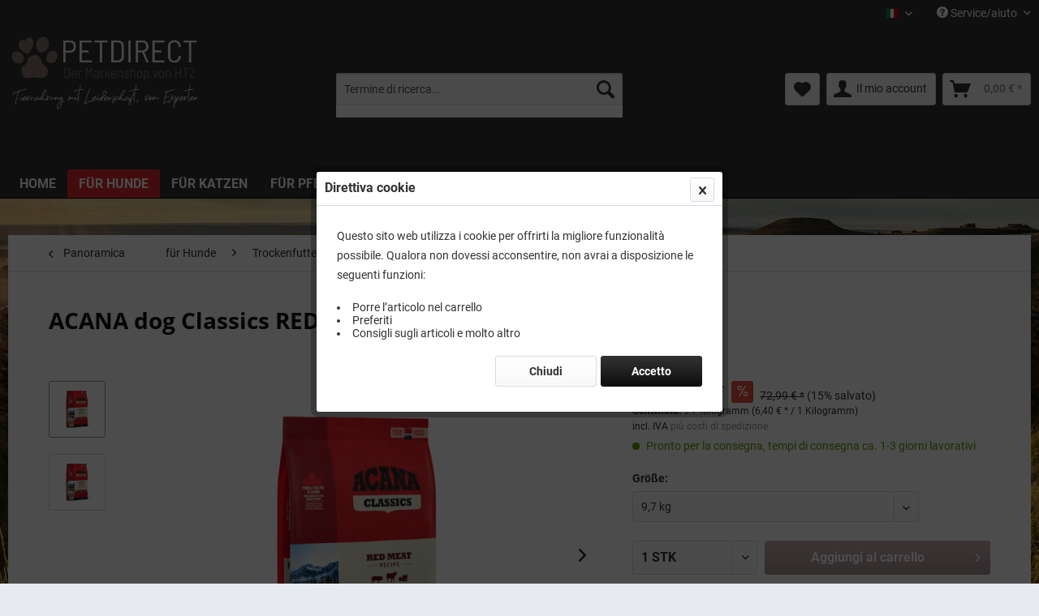

--- FILE ---
content_type: text/html; charset=UTF-8
request_url: https://www.petdirect.de/it/fuer-hunde/trockenfutter/acana/175/acana-dog-classics-red-meat-recipe
body_size: 21281
content:
<!DOCTYPE html>
<html class="no-js" lang="it" itemscope="itemscope" itemtype="https://schema.org/WebPage">
<head>
<meta charset="utf-8">
<meta name="author" content="" />
<meta name="robots" content="index,follow" />
<meta name="revisit-after" content="15 days" />
<meta name="keywords" content="di, (min.), per, il, ACANA, freschi, carne, da, fresca, manzo, è, maiale, proteine, che, grassi, fresco, (2%), Red, (max.), agnello" />
<meta name="description" content="ACANA CLASSICS CLASSIC REDPER TUTTE LE RAZZE E IN TUTTE LE FASI DELLA VITAIl cane domestico moderno non solo è ben attrezzato per mangiare come i suo…" />
<meta property="og:type" content="product" />
<meta property="og:site_name" content="Petdirect IT" />
<meta property="og:url" content="https://www.petdirect.de/it/fuer-hunde/trockenfutter/acana/175/acana-dog-classics-red-meat-recipe" />
<meta property="og:title" content="ACANA dog Classics RED MEAT Recipe" />
<meta property="og:description" content="ACANA CLASSICS CLASSIC RED    PER TUTTE LE RAZZE E IN TUTTE LE FASI DELLA VITA  Il cane domestico moderno non solo è ben attrezzato per mangiare come…" />
<meta property="og:image" content="https://www.petdirect.de/media/image/96/77/58/ACANA-Classics-Red-Meat-Recipe-Front-Right-114kg-Canada-EMEA-APAC_67.png" />
<meta property="product:brand" content="84" />
<meta property="product:price" content="62,04" />
<meta property="product:product_link" content="https://www.petdirect.de/it/fuer-hunde/trockenfutter/acana/175/acana-dog-classics-red-meat-recipe" />
<meta name="twitter:card" content="product" />
<meta name="twitter:site" content="Petdirect IT" />
<meta name="twitter:title" content="ACANA dog Classics RED MEAT Recipe" />
<meta name="twitter:description" content="ACANA CLASSICS CLASSIC RED    PER TUTTE LE RAZZE E IN TUTTE LE FASI DELLA VITA  Il cane domestico moderno non solo è ben attrezzato per mangiare come…" />
<meta name="twitter:image" content="https://www.petdirect.de/media/image/96/77/58/ACANA-Classics-Red-Meat-Recipe-Front-Right-114kg-Canada-EMEA-APAC_67.png" />
<meta itemprop="copyrightHolder" content="Petdirect IT" />
<meta itemprop="copyrightYear" content="2014" />
<meta itemprop="isFamilyFriendly" content="True" />
<meta itemprop="image" content="https://www.petdirect.de/media/image/d8/c0/3f/Petdirect-Logoshpware.png" />
<meta name="viewport" content="width=device-width, initial-scale=1.0">
<meta name="mobile-web-app-capable" content="yes">
<meta name="apple-mobile-web-app-title" content="Petdirect.de">
<meta name="apple-mobile-web-app-capable" content="yes">
<meta name="apple-mobile-web-app-status-bar-style" content="default">
<link rel="alternate" hreflang="de-DE" href="https://www.petdirect.de/fuer-hunde/trockenfutter/acana/175/acana-dog-classics-red-meat-recipe" />
<link rel="alternate" hreflang="fr-FR" href="https://www.petdirect.de/fr/fuer-hunde/trockenfutter/acana/175/acana-dog-classics-red-meat-recipe" />
<link rel="alternate" hreflang="it-IT" href="https://www.petdirect.de/it/fuer-hunde/trockenfutter/acana/175/acana-dog-classics-red-meat-recipe" />
<link rel="apple-touch-icon-precomposed" href="https://www.petdirect.de/media/image/c8/1e/eb/apple-icon-180x18094eqbA2lebcl2.png">
<link rel="shortcut icon" href="https://www.petdirect.de/media/image/07/ca/56/favicon-16x16.png">
<meta name="msapplication-navbutton-color" content="#A89292" />
<meta name="application-name" content="Petdirect IT" />
<meta name="msapplication-starturl" content="https://www.petdirect.de/it/" />
<meta name="msapplication-window" content="width=1024;height=768" />
<meta name="msapplication-TileImage" content="https://www.petdirect.de/media/image/3c/8e/84/ms-icon-150x150s1nQAWvoMYo4W.png">
<meta name="msapplication-TileColor" content="#A89292">
<meta name="theme-color" content="#A89292" />
<link rel="canonical" href="https://www.petdirect.de/it/fuer-hunde/trockenfutter/acana/175/acana-dog-classics-red-meat-recipe" />
<title itemprop="name">ACANA dog Classics RED MEAT Recipe | ACANA | Trockenfutter | für Hunde | Petdirect IT</title>
<link href="/web/cache/1753357226_dee4dea1741b82fd15d2a12cbf817df8.css" media="all" rel="stylesheet" type="text/css" />
<script>
window.dataLayer = window.dataLayer || [];
function gtag(){dataLayer.push(arguments);}
window._tmGoogleAdsFns = [];
</script>
<script>
var _tmOnGoogleAdsAllow = function(){
var script= document.createElement('script');
script.type = 'text/javascript';
script.src = 'https://www.googletagmanager.com/gtag/js?id=AW-1070438275';
script.async = true;
document.getElementsByTagName("head")[0].appendChild(script);
gtag('js', new Date());
gtag('config','AW-1070438275');
for(var i in window._tmGoogleAdsFns){
if(typeof window._tmGoogleAdsFns[i] == "function"){
window._tmGoogleAdsFns[i]();
}
}
};
</script>
<script>
window._tmGoogleAdsFns.push(function(){
gtag('event', 'page_view', {
'send_to': 'AW-1070438275',
'ecomm_prodid': '60796',
'ecomm_pagetype': 'product',
'ecomm_totalvalue': '62.04'
});
});
</script>
</head>
<body class="is--ctl-detail is--act-index" >
<div data-paypalUnifiedMetaDataContainer="true"
data-paypalUnifiedRestoreOrderNumberUrl="https://www.petdirect.de/it/widgets/PaypalUnifiedOrderNumber/restoreOrderNumber"
class="is--hidden">
</div>
<div class="page-wrap">
<noscript class="noscript-main">
<div class="alert is--warning">
<div class="alert--icon">
<i class="icon--element icon--warning"></i>
</div>
<div class="alert--content">
Per poter utilizzare Petdirect&#x20;IT per intero, ti consigliamo di attivare Javascript nel tuo browser.
</div>
</div>
</noscript>
<header class="header-main">
<div class="top-bar">
<div class="container block-group">
<nav class="top-bar--navigation block" role="menubar">
<div class="top-bar--language navigation--entry">
<form method="post" class="language--form">
<div class="field--select">
<div class="language--flag it_IT">Petdirect IT</div>
<div class="select-field">
<select name="__shop" class="language--select" data-auto-submit="true">
<option value="1" >
PETDIRECT
</option>
<option value="4" >
Petdirect FR
</option>
<option value="5" selected="selected">
Petdirect IT
</option>
</select>
</div>
<input type="hidden" name="__redirect" value="1">
</div>
</form>
</div>
<div class="navigation--entry entry--compare is--hidden" role="menuitem" aria-haspopup="true" data-drop-down-menu="true">
</div>
<div class="navigation--entry entry--service has--drop-down" role="menuitem" aria-haspopup="true" data-drop-down-menu="true">
<i class="icon--service"></i> Service/aiuto
<ul class="service--list is--rounded" role="menu">
<li class="service--entry" role="menuitem">
<a class="service--link" href="https://www.petdirect.de/it/lieferservice" title="Lieferservice" >
Lieferservice
</a>
</li>
<li class="service--entry" role="menuitem">
<a class="service--link" href="https://www.petdirect.de/it/ueber-uns" title="Über uns" >
Über uns
</a>
</li>
<li class="service--entry" role="menuitem">
<a class="service--link" href="https://www.petdirect.de/it/zuechterprogramm" title="ZÜCHTERPROGRAMM" >
ZÜCHTERPROGRAMM
</a>
</li>
<li class="service--entry" role="menuitem">
<a class="service--link" href="https://www.petdirect.de/it/kontaktformular" title="Kontakt" target="_self">
Kontakt
</a>
</li>
<li class="service--entry" role="menuitem">
<a class="service--link" href="https://www.petdirect.de/it/versand-und-zahlungsbedingungen" title="Versand und Zahlungsbedingungen" >
Versand und Zahlungsbedingungen
</a>
</li>
<li class="service--entry" role="menuitem">
<a class="service--link" href="https://www.petdirect.de/it/widerrufsbelehrung" title="Widerrufsbelehrung" >
Widerrufsbelehrung
</a>
</li>
<li class="service--entry" role="menuitem">
<a class="service--link" href="https://www.petdirect.de/it/datenschutz" title="Datenschutz" >
Datenschutz
</a>
</li>
<li class="service--entry" role="menuitem">
<a class="service--link" href="https://www.petdirect.de/it/agb" title="AGB" >
AGB
</a>
</li>
<li class="service--entry" role="menuitem">
<a class="service--link" href="https://www.petdirect.de/it/impressum" title="Impressum" >
Impressum
</a>
</li>
</ul>
</div>
</nav>
</div>
</div>
<div class="container header--navigation">
<div class="logo-main block-group" role="banner">
<div class="logo--shop block">
<a class="logo--link" href="https://www.petdirect.de/it/" title="Petdirect IT - Cambia a pagina iniziale">
<picture>
<source srcset="https://www.petdirect.de/media/image/d8/c0/3f/Petdirect-Logoshpware.png" media="(min-width: 78.75em)">
<source srcset="https://www.petdirect.de/media/image/d8/c0/3f/Petdirect-Logoshpware.png" media="(min-width: 64em)">
<source srcset="https://www.petdirect.de/media/image/d8/c0/3f/Petdirect-Logoshpware.png" media="(min-width: 48em)">
<img srcset="https://www.petdirect.de/media/image/d8/c0/3f/Petdirect-Logoshpware.png" alt="Petdirect IT - Cambia a pagina iniziale" />
</picture>
</a>
</div>
</div>
<nav class="shop--navigation block-group">
<ul class="navigation--list block-group" role="menubar">
<li class="navigation--entry entry--menu-left" role="menuitem">
<a class="entry--link entry--trigger btn is--icon-left" href="#offcanvas--left" data-offcanvas="true" data-offCanvasSelector=".sidebar-main" aria-label="Menu">
<i class="icon--menu"></i> Menu
</a>
</li>
<li class="navigation--entry entry--search" role="menuitem" data-search="true" aria-haspopup="true" data-minLength="3">
<a class="btn entry--link entry--trigger" href="#show-hide--search" title="Mostra / chiudi ricerca" aria-label="Mostra / chiudi ricerca">
<i class="icon--search"></i>
<span class="search--display">Cerca</span>
</a>
<form action="/it/search" method="get" class="main-search--form">
<input type="search" name="sSearch" aria-label="Termine di ricerca..." class="main-search--field" autocomplete="off" autocapitalize="off" placeholder="Termine di ricerca..." maxlength="30"  />
<button type="submit" class="main-search--button" aria-label="Cerca">
<i class="icon--search"></i>
<span class="main-search--text">Cerca</span>
</button>
<div class="form--ajax-loader">&nbsp;</div>
</form>
<div class="main-search--results"></div>
</li>
<li class="navigation--entry entry--notepad" role="menuitem">
<a href="https://www.petdirect.de/it/note" title="Preferiti" aria-label="Preferiti" class="btn">
<i class="icon--heart"></i>
</a>
</li>
<li class="navigation--entry entry--account with-slt"
role="menuitem"
data-offcanvas="true"
data-offCanvasSelector=".account--dropdown-navigation">
<a href="https://www.petdirect.de/it/account"
title="Il mio account"
aria-label="Il mio account"
class="btn is--icon-left entry--link account--link">
<i class="icon--account"></i>
<span class="account--display">
Il mio account
</span>
</a>
<div class="account--dropdown-navigation">
<div class="navigation--smartphone">
<div class="entry--close-off-canvas">
<a href="#close-account-menu"
class="account--close-off-canvas"
title="Chiudi menù"
aria-label="Chiudi menù">
Chiudi menù <i class="icon--arrow-right"></i>
</a>
</div>
</div>
<div class="account--menu is--rounded is--personalized">
<span class="navigation--headline">
Il mio account
</span>
<div class="account--menu-container">
<ul class="sidebar--navigation navigation--list is--level0 show--active-items">
<li class="navigation--entry">
<span class="navigation--signin">
<a href="https://www.petdirect.de/it/account#hide-registration"
class="blocked--link btn is--primary navigation--signin-btn"
data-collapseTarget="#registration"
data-action="close">
Login
</a>
<span class="navigation--register">
o
<a href="https://www.petdirect.de/it/account#show-registration"
class="blocked--link"
data-collapseTarget="#registration"
data-action="open">
registra
</a>
</span>
</span>
</li>
<li class="navigation--entry">
<a href="https://www.petdirect.de/it/account" title="Panoramica" class="navigation--link">
Panoramica
</a>
</li>
<li class="navigation--entry">
<a href="https://www.petdirect.de/it/account/profile" title="Dati personali" class="navigation--link" rel="nofollow">
Dati personali
</a>
</li>
<li class="navigation--entry">
<a href="https://www.petdirect.de/it/address/index/sidebar/" title="Indirizzi" class="navigation--link" rel="nofollow">
Indirizzi
</a>
</li>
<li class="navigation--entry">
<a href="https://www.petdirect.de/it/account/payment" title="Modalità di pagamento" class="navigation--link" rel="nofollow">
Modalità di pagamento
</a>
</li>
<li class="navigation--entry">
<a href="https://www.petdirect.de/it/account/orders" title="Ordini" class="navigation--link" rel="nofollow">
Ordini
</a>
</li>
<li class="navigation--entry">
<a href="https://www.petdirect.de/it/account/downloads" title="I miei download immediati" class="navigation--link" rel="nofollow">
I miei download immediati
</a>
</li>
<li class="navigation--entry">
<a href="https://www.petdirect.de/it/note" title="Preferiti" class="navigation--link" rel="nofollow">
Preferiti
</a>
</li>
</ul>
</div>
</div>
</div>
</li>
<li class="navigation--entry entry--cart" role="menuitem">
<a class="btn is--icon-left cart--link" href="https://www.petdirect.de/it/checkout/cart" title="Carrello" aria-label="Carrello">
<span class="cart--display">
Carrello
</span>
<span class="badge is--primary is--minimal cart--quantity is--hidden">0</span>
<i class="icon--basket"></i>
<span class="cart--amount">
0,00&nbsp;&euro; *
</span>
</a>
<div class="ajax-loader">&nbsp;</div>
</li>
</ul>
</nav>
<div class="container--ajax-cart" data-collapse-cart="true"></div>
</div>
</header>
<nav class="navigation-main">
<div class="container" data-menu-scroller="true" data-listSelector=".navigation--list.container" data-viewPortSelector=".navigation--list-wrapper">
<div class="navigation--list-wrapper">
<ul class="navigation--list container" role="menubar" itemscope="itemscope" itemtype="https://schema.org/SiteNavigationElement">
<li class="navigation--entry is--home" role="menuitem"><a class="navigation--link is--first" href="https://www.petdirect.de/it/" title="Home" aria-label="Home" itemprop="url"><span itemprop="name">Home</span></a></li><li class="navigation--entry is--active" role="menuitem"><a class="navigation--link is--active" href="https://www.petdirect.de/it/fuer-hunde/" title="für Hunde" aria-label="für Hunde" itemprop="url"><span itemprop="name">für Hunde</span></a></li><li class="navigation--entry" role="menuitem"><a class="navigation--link" href="https://www.petdirect.de/it/fuer-katzen/" title="für Katzen" aria-label="für Katzen" itemprop="url"><span itemprop="name">für Katzen</span></a></li><li class="navigation--entry" role="menuitem"><a class="navigation--link" href="https://www.petdirect.de/it/fuer-pferde/" title="für Pferde" aria-label="für Pferde" itemprop="url"><span itemprop="name">für Pferde</span></a></li><li class="navigation--entry" role="menuitem"><a class="navigation--link" href="https://www.petdirect.de/it/sale/" title="SALE!" aria-label="SALE!" itemprop="url"><span itemprop="name">SALE!</span></a></li>            </ul>
</div>
</div>
</nav>
<section class="content-main container block-group">
<nav class="content--breadcrumb block">
<a class="breadcrumb--button breadcrumb--link" href="https://www.petdirect.de/it/fuer-hunde/trockenfutter/acana/" title="Panoramica">
<i class="icon--arrow-left"></i>
<span class="breadcrumb--title">Panoramica</span>
</a>
<ul class="breadcrumb--list" role="menu" itemscope itemtype="https://schema.org/BreadcrumbList">
<li role="menuitem" class="breadcrumb--entry" itemprop="itemListElement" itemscope itemtype="https://schema.org/ListItem">
<a class="breadcrumb--link" href="https://www.petdirect.de/it/fuer-hunde/" title="für Hunde" itemprop="item">
<link itemprop="url" href="https://www.petdirect.de/it/fuer-hunde/" />
<span class="breadcrumb--title" itemprop="name">für Hunde</span>
</a>
<meta itemprop="position" content="0" />
</li>
<li role="none" class="breadcrumb--separator">
<i class="icon--arrow-right"></i>
</li>
<li role="menuitem" class="breadcrumb--entry" itemprop="itemListElement" itemscope itemtype="https://schema.org/ListItem">
<a class="breadcrumb--link" href="https://www.petdirect.de/it/fuer-hunde/trockenfutter/" title="Trockenfutter" itemprop="item">
<link itemprop="url" href="https://www.petdirect.de/it/fuer-hunde/trockenfutter/" />
<span class="breadcrumb--title" itemprop="name">Trockenfutter</span>
</a>
<meta itemprop="position" content="1" />
</li>
<li role="none" class="breadcrumb--separator">
<i class="icon--arrow-right"></i>
</li>
<li role="menuitem" class="breadcrumb--entry is--active" itemprop="itemListElement" itemscope itemtype="https://schema.org/ListItem">
<a class="breadcrumb--link" href="https://www.petdirect.de/it/fuer-hunde/trockenfutter/acana/" title="ACANA" itemprop="item">
<link itemprop="url" href="https://www.petdirect.de/it/fuer-hunde/trockenfutter/acana/" />
<span class="breadcrumb--title" itemprop="name">ACANA</span>
</a>
<meta itemprop="position" content="2" />
</li>
</ul>
</nav>
<nav class="product--navigation">
<a href="#" class="navigation--link link--prev">
<div class="link--prev-button">
<span class="link--prev-inner">Indietro</span>
</div>
<div class="image--wrapper">
<div class="image--container"></div>
</div>
</a>
<a href="#" class="navigation--link link--next">
<div class="link--next-button">
<span class="link--next-inner">Avanti</span>
</div>
<div class="image--wrapper">
<div class="image--container"></div>
</div>
</a>
</nav>
<div class="content-main--inner">
<aside class="sidebar-main off-canvas">
<div class="navigation--smartphone">
<ul class="navigation--list ">
<li class="navigation--entry entry--close-off-canvas">
<a href="#close-categories-menu" title="Chiudi menù" class="navigation--link">
Chiudi menù <i class="icon--arrow-right"></i>
</a>
</li>
</ul>
<div class="mobile--switches">
<div class="top-bar--language navigation--entry">
<form method="post" class="language--form">
<div class="field--select">
<div class="language--flag it_IT">Petdirect IT</div>
<div class="select-field">
<select name="__shop" class="language--select" data-auto-submit="true">
<option value="1" >
PETDIRECT
</option>
<option value="4" >
Petdirect FR
</option>
<option value="5" selected="selected">
Petdirect IT
</option>
</select>
</div>
<input type="hidden" name="__redirect" value="1">
</div>
</form>
</div>
</div>
</div>
<div class="sidebar--categories-wrapper"
data-subcategory-nav="true"
data-mainCategoryId="130"
data-categoryId="474"
data-fetchUrl="/it/widgets/listing/getCategory/categoryId/474">
<div class="categories--headline navigation--headline">
Categorie
</div>
<div class="sidebar--categories-navigation">
<ul class="sidebar--navigation categories--navigation navigation--list is--drop-down is--level0 is--rounded" role="menu">
<li class="navigation--entry is--active has--sub-categories has--sub-children" role="menuitem">
<a class="navigation--link is--active has--sub-categories link--go-forward"
href="https://www.petdirect.de/it/fuer-hunde/"
data-categoryId="463"
data-fetchUrl="/it/widgets/listing/getCategory/categoryId/463"
title="für Hunde"
>
für Hunde
<span class="is--icon-right">
<i class="icon--arrow-right"></i>
</span>
</a>
<ul class="sidebar--navigation categories--navigation navigation--list is--level1 is--rounded" role="menu">
<li class="navigation--entry is--active has--sub-categories has--sub-children" role="menuitem">
<a class="navigation--link is--active has--sub-categories link--go-forward"
href="https://www.petdirect.de/it/fuer-hunde/trockenfutter/"
data-categoryId="464"
data-fetchUrl="/it/widgets/listing/getCategory/categoryId/464"
title="Trockenfutter"
>
Trockenfutter
<span class="is--icon-right">
<i class="icon--arrow-right"></i>
</span>
</a>
<ul class="sidebar--navigation categories--navigation navigation--list is--level2 navigation--level-high is--rounded" role="menu">
<li class="navigation--entry has--sub-children" role="menuitem">
<a class="navigation--link link--go-forward"
href="https://www.petdirect.de/it/fuer-hunde/trockenfutter/black-canyon/"
data-categoryId="465"
data-fetchUrl="/it/widgets/listing/getCategory/categoryId/465"
title="BLACK CANYON"
>
BLACK CANYON
<span class="is--icon-right">
<i class="icon--arrow-right"></i>
</span>
</a>
</li>
<li class="navigation--entry has--sub-children" role="menuitem">
<a class="navigation--link link--go-forward"
href="https://www.petdirect.de/it/fuer-hunde/trockenfutter/oven-baked-tradition/"
data-categoryId="469"
data-fetchUrl="/it/widgets/listing/getCategory/categoryId/469"
title="Oven baked tradition"
>
Oven baked tradition
<span class="is--icon-right">
<i class="icon--arrow-right"></i>
</span>
</a>
</li>
<li class="navigation--entry is--active" role="menuitem">
<a class="navigation--link is--active"
href="https://www.petdirect.de/it/fuer-hunde/trockenfutter/acana/"
data-categoryId="474"
data-fetchUrl="/it/widgets/listing/getCategory/categoryId/474"
title="ACANA"
>
ACANA
</a>
</li>
<li class="navigation--entry" role="menuitem">
<a class="navigation--link"
href="https://www.petdirect.de/it/fuer-hunde/trockenfutter/orijen/"
data-categoryId="475"
data-fetchUrl="/it/widgets/listing/getCategory/categoryId/475"
title="ORIJEN"
>
ORIJEN
</a>
</li>
<li class="navigation--entry" role="menuitem">
<a class="navigation--link"
href="https://www.petdirect.de/it/fuer-hunde/trockenfutter/htz-vollnahrung-fuer-hunde/"
data-categoryId="476"
data-fetchUrl="/it/widgets/listing/getCategory/categoryId/476"
title="HTZ Vollnahrung für Hunde"
>
HTZ Vollnahrung für Hunde
</a>
</li>
<li class="navigation--entry has--sub-children" role="menuitem">
<a class="navigation--link link--go-forward"
href="https://www.petdirect.de/it/fuer-hunde/trockenfutter/trockenfutter/"
data-categoryId="477"
data-fetchUrl="/it/widgets/listing/getCategory/categoryId/477"
title="Trockenfutter"
>
Trockenfutter
<span class="is--icon-right">
<i class="icon--arrow-right"></i>
</span>
</a>
</li>
</ul>
</li>
<li class="navigation--entry has--sub-children" role="menuitem">
<a class="navigation--link link--go-forward"
href="https://www.petdirect.de/it/fuer-hunde/nassfutter/"
data-categoryId="490"
data-fetchUrl="/it/widgets/listing/getCategory/categoryId/490"
title="Nassfutter"
>
Nassfutter
<span class="is--icon-right">
<i class="icon--arrow-right"></i>
</span>
</a>
</li>
<li class="navigation--entry has--sub-children" role="menuitem">
<a class="navigation--link link--go-forward"
href="https://www.petdirect.de/it/fuer-hunde/treats-snacks/"
data-categoryId="493"
data-fetchUrl="/it/widgets/listing/getCategory/categoryId/493"
title="Treats &amp; Snacks"
>
Treats & Snacks
<span class="is--icon-right">
<i class="icon--arrow-right"></i>
</span>
</a>
</li>
<li class="navigation--entry" role="menuitem">
<a class="navigation--link"
href="https://www.petdirect.de/it/fuer-hunde/nahrungsergaenzung/"
data-categoryId="502"
data-fetchUrl="/it/widgets/listing/getCategory/categoryId/502"
title="Nahrungsergänzung"
>
Nahrungsergänzung
</a>
</li>
<li class="navigation--entry" role="menuitem">
<a class="navigation--link"
href="https://www.petdirect.de/it/fuer-hunde/b.a.r.f.-zusaetze/"
data-categoryId="503"
data-fetchUrl="/it/widgets/listing/getCategory/categoryId/503"
title="B.A.R.F. Zusätze"
>
B.A.R.F. Zusätze
</a>
</li>
<li class="navigation--entry" role="menuitem">
<a class="navigation--link"
href="https://www.petdirect.de/it/fuer-hunde/zubehoer/"
data-categoryId="504"
data-fetchUrl="/it/widgets/listing/getCategory/categoryId/504"
title="Zubehör"
>
Zubehör
</a>
</li>
</ul>
</li>
<li class="navigation--entry has--sub-children" role="menuitem">
<a class="navigation--link link--go-forward"
href="https://www.petdirect.de/it/fuer-katzen/"
data-categoryId="505"
data-fetchUrl="/it/widgets/listing/getCategory/categoryId/505"
title="für Katzen"
>
für Katzen
<span class="is--icon-right">
<i class="icon--arrow-right"></i>
</span>
</a>
</li>
<li class="navigation--entry has--sub-children" role="menuitem">
<a class="navigation--link link--go-forward"
href="https://www.petdirect.de/it/fuer-pferde/"
data-categoryId="520"
data-fetchUrl="/it/widgets/listing/getCategory/categoryId/520"
title="für Pferde"
>
für Pferde
<span class="is--icon-right">
<i class="icon--arrow-right"></i>
</span>
</a>
</li>
<li class="navigation--entry" role="menuitem">
<a class="navigation--link"
href="https://www.petdirect.de/it/sale/"
data-categoryId="526"
data-fetchUrl="/it/widgets/listing/getCategory/categoryId/526"
title="SALE!"
>
SALE!
</a>
</li>
</ul>
</div>
<div class="shop-sites--container is--rounded">
<div class="shop-sites--headline navigation--headline">
Informazioni
</div>
<ul class="shop-sites--navigation sidebar--navigation navigation--list is--drop-down is--level0" role="menu">
<li class="navigation--entry" role="menuitem">
<a class="navigation--link"
href="https://www.petdirect.de/it/lieferservice"
title="Lieferservice"
data-categoryId="21"
data-fetchUrl="/it/widgets/listing/getCustomPage/pageId/21"
>
Lieferservice
</a>
</li>
<li class="navigation--entry" role="menuitem">
<a class="navigation--link"
href="https://www.petdirect.de/it/ueber-uns"
title="Über uns"
data-categoryId="9"
data-fetchUrl="/it/widgets/listing/getCustomPage/pageId/9"
>
Über uns
</a>
</li>
<li class="navigation--entry" role="menuitem">
<a class="navigation--link"
href="https://www.petdirect.de/it/zuechterprogramm"
title="ZÜCHTERPROGRAMM"
data-categoryId="43"
data-fetchUrl="/it/widgets/listing/getCustomPage/pageId/43"
>
ZÜCHTERPROGRAMM
</a>
</li>
<li class="navigation--entry" role="menuitem">
<a class="navigation--link"
href="https://www.petdirect.de/it/kontaktformular"
title="Kontakt"
data-categoryId="1"
data-fetchUrl="/it/widgets/listing/getCustomPage/pageId/1"
target="_self">
Kontakt
</a>
</li>
<li class="navigation--entry" role="menuitem">
<a class="navigation--link"
href="https://www.petdirect.de/it/versand-und-zahlungsbedingungen"
title="Versand und Zahlungsbedingungen"
data-categoryId="6"
data-fetchUrl="/it/widgets/listing/getCustomPage/pageId/6"
>
Versand und Zahlungsbedingungen
</a>
</li>
<li class="navigation--entry" role="menuitem">
<a class="navigation--link"
href="https://www.petdirect.de/it/widerrufsbelehrung"
title="Widerrufsbelehrung"
data-categoryId="8"
data-fetchUrl="/it/widgets/listing/getCustomPage/pageId/8"
>
Widerrufsbelehrung
</a>
</li>
<li class="navigation--entry" role="menuitem">
<a class="navigation--link"
href="https://www.petdirect.de/it/datenschutz"
title="Datenschutz"
data-categoryId="7"
data-fetchUrl="/it/widgets/listing/getCustomPage/pageId/7"
>
Datenschutz
</a>
</li>
<li class="navigation--entry" role="menuitem">
<a class="navigation--link"
href="https://www.petdirect.de/it/agb"
title="AGB"
data-categoryId="4"
data-fetchUrl="/it/widgets/listing/getCustomPage/pageId/4"
>
AGB
</a>
</li>
<li class="navigation--entry" role="menuitem">
<a class="navigation--link"
href="https://www.petdirect.de/it/impressum"
title="Impressum"
data-categoryId="3"
data-fetchUrl="/it/widgets/listing/getCustomPage/pageId/3"
>
Impressum
</a>
</li>
</ul>
</div>
</div>
</aside>
<div class="content--wrapper">
<div class="content product--details" itemscope itemtype="https://schema.org/Product" data-product-navigation="/it/widgets/listing/productNavigation" data-category-id="474" data-main-ordernumber="84983" data-ajax-wishlist="true" data-compare-ajax="true" data-ajax-variants-container="true">
<header class="product--header">
<div class="product--info">
<h1 class="product--title" itemprop="name">
ACANA dog Classics RED MEAT Recipe
</h1>
<meta itemprop="image" content="https://www.petdirect.de/media/image/0b/81/1c/ACANA-Classics-Red-Meat-Recipe-Front-Right-114kg-Canada-EMEA-APAC_2686.png"/>
<meta itemprop="gtin12" content="064992561123"/>
<div class="product--rating-container">
<a href="#product--publish-comment" class="product--rating-link" rel="nofollow" title="Lascia una valutazione">
<span class="product--rating">
</span>
</a>
</div>
</div>
</header>
<div class="product--detail-upper block-group">
<div class="product--image-container image-slider"
data-image-slider="true"
data-image-gallery="true"
data-maxZoom="0"
data-thumbnails=".image--thumbnails"
>
<div class="image--thumbnails image-slider--thumbnails">
<div class="image-slider--thumbnails-slide">
<a href="https://www.petdirect.de/media/image/96/77/58/ACANA-Classics-Red-Meat-Recipe-Front-Right-114kg-Canada-EMEA-APAC_67.png"
title="Anteprima: ACANA Classics Red Meat Recipe Front Right 114kg Canada EMEA APAC_67"
class="thumbnail--link is--active">
<img srcset="https://www.petdirect.de/media/image/e7/b3/94/ACANA-Classics-Red-Meat-Recipe-Front-Right-114kg-Canada-EMEA-APAC_67_200x200.png, https://www.petdirect.de/media/image/57/f9/c0/ACANA-Classics-Red-Meat-Recipe-Front-Right-114kg-Canada-EMEA-APAC_67_200x200@2x.png 2x"
alt="Anteprima: ACANA Classics Red Meat Recipe Front Right 114kg Canada EMEA APAC_67"
title="Anteprima: ACANA Classics Red Meat Recipe Front Right 114kg Canada EMEA APAC_67"
class="thumbnail--image" />
</a>
<a href="https://www.petdirect.de/media/image/0b/81/1c/ACANA-Classics-Red-Meat-Recipe-Front-Right-114kg-Canada-EMEA-APAC_2686.png"
title="Anteprima: 84980-VH"
class="thumbnail--link">
<img srcset="https://www.petdirect.de/media/image/91/4e/db/ACANA-Classics-Red-Meat-Recipe-Front-Right-114kg-Canada-EMEA-APAC_2686_200x200.png, https://www.petdirect.de/media/image/ac/2b/55/ACANA-Classics-Red-Meat-Recipe-Front-Right-114kg-Canada-EMEA-APAC_2686_200x200@2x.png 2x"
alt="Anteprima: 84980-VH"
title="Anteprima: 84980-VH"
class="thumbnail--image" />
</a>
</div>
</div>
<div class="image-slider--container">
<div class="image-slider--slide">
<div class="image--box image-slider--item">
<span class="image--element"
data-img-large="https://www.petdirect.de/media/image/af/5c/a0/ACANA-Classics-Red-Meat-Recipe-Front-Right-114kg-Canada-EMEA-APAC_67_1280x1280.png"
data-img-small="https://www.petdirect.de/media/image/e7/b3/94/ACANA-Classics-Red-Meat-Recipe-Front-Right-114kg-Canada-EMEA-APAC_67_200x200.png"
data-img-original="https://www.petdirect.de/media/image/96/77/58/ACANA-Classics-Red-Meat-Recipe-Front-Right-114kg-Canada-EMEA-APAC_67.png"
data-alt="ACANA Classics Red Meat Recipe Front Right 114kg Canada EMEA APAC_67">
<span class="image--media">
<img srcset="https://www.petdirect.de/media/image/29/81/7d/ACANA-Classics-Red-Meat-Recipe-Front-Right-114kg-Canada-EMEA-APAC_67_600x600.png, https://www.petdirect.de/media/image/cb/aa/dd/ACANA-Classics-Red-Meat-Recipe-Front-Right-114kg-Canada-EMEA-APAC_67_600x600@2x.png 2x"
src="https://www.petdirect.de/media/image/29/81/7d/ACANA-Classics-Red-Meat-Recipe-Front-Right-114kg-Canada-EMEA-APAC_67_600x600.png"
alt="ACANA Classics Red Meat Recipe Front Right 114kg Canada EMEA APAC_67"
itemprop="image" />
</span>
</span>
</div>
<div class="image--box image-slider--item">
<span class="image--element"
data-img-large="https://www.petdirect.de/media/image/8d/d1/05/ACANA-Classics-Red-Meat-Recipe-Front-Right-114kg-Canada-EMEA-APAC_2686_1280x1280.png"
data-img-small="https://www.petdirect.de/media/image/91/4e/db/ACANA-Classics-Red-Meat-Recipe-Front-Right-114kg-Canada-EMEA-APAC_2686_200x200.png"
data-img-original="https://www.petdirect.de/media/image/0b/81/1c/ACANA-Classics-Red-Meat-Recipe-Front-Right-114kg-Canada-EMEA-APAC_2686.png"
data-alt="84980-VH">
<span class="image--media">
<img srcset="https://www.petdirect.de/media/image/79/27/71/ACANA-Classics-Red-Meat-Recipe-Front-Right-114kg-Canada-EMEA-APAC_2686_600x600.png, https://www.petdirect.de/media/image/3d/12/43/ACANA-Classics-Red-Meat-Recipe-Front-Right-114kg-Canada-EMEA-APAC_2686_600x600@2x.png 2x" alt="84980-VH" itemprop="image" />
</span>
</span>
</div>
</div>
</div>
<div class="image--dots image-slider--dots panel--dot-nav">
<a href="#" class="dot--link">&nbsp;</a>
<a href="#" class="dot--link">&nbsp;</a>
</div>
</div>
<div class="product--buybox block">
<div class="is--hidden" itemprop="brand" itemtype="https://schema.org/Brand" itemscope>
<meta itemprop="name" content="84" />
</div>
<meta itemprop="weight" content="9.7 kg"/>
<meta itemprop="height" content="11 cm"/>
<meta itemprop="width" content="40 cm"/>
<meta itemprop="depth" content="64 cm"/>
<meta itemprop="itemCondition" content="http://schema.org/NewCondition"/>
<div itemprop="offers" itemscope itemtype="https://schema.org/Offer" class="buybox--inner">
<meta itemprop="priceCurrency" content="EUR"/>
<span itemprop="priceSpecification" itemscope itemtype="https://schema.org/PriceSpecification">
<meta itemprop="valueAddedTaxIncluded" content="true"/>
</span>
<meta itemprop="url" content="https://www.petdirect.de/it/fuer-hunde/trockenfutter/acana/175/acana-dog-classics-red-meat-recipe"/>
<div class="product--price price--default price--discount">
<span class="price--content content--default">
<meta itemprop="price" content="62.04">
62,04&nbsp;&euro; *
</span>
<span class="price--discount-icon">
<i class="icon--percent2"></i>
</span>
<span class="content--discount">
<span class="price--line-through">72,99&nbsp;&euro; *</span>
<span class="price--discount-percentage">(15% salvato)</span>
</span>
</div>
<div class='product--price price--unit'>
<span class="price--label label--purchase-unit">
Contenuto:
</span>
9.7 Kilogramm
(6,40&nbsp;&euro; *
/ 1 Kilogramm)
</div>
<p class="product--tax" data-content="" data-modalbox="true" data-targetSelector="a" data-mode="ajax">
incl. IVA <a title="Versandkosten" href="https://www.petdirect.de/it/versand-und-zahlungsbedingungen" style="text-decoration:underline">più costi di spedizione</a>
</p>
<div class="product--delivery">
<link itemprop="availability" href="https://schema.org/InStock" />
<p class="delivery--information">
<span class="delivery--text delivery--text-available">
<i class="delivery--status-icon delivery--status-available"></i>
Pronto per la consegna, tempi di consegna ca. 1-3 giorni lavorativi
</span>
</p>
</div>
<div class="product--configurator">
<form method="post" action="https://www.petdirect.de/it/fuer-hunde/trockenfutter/acana/175/acana-dog-classics-red-meat-recipe?c=474" class="configurator--form upprice--form">
<p class="configurator--label">Größe:</p>
<div class="select-field">
<select name="group[6]" data-ajax-select-variants="true">
<option
selected="selected"														value="151">
9,7 kg
</option>
<option
value="154">
14,5 kg
</option>
<option
disabled="disabled"							value="155">
Doppelpack 2 x 14,5 kg
(Zur Zeit ausverkauft)
</option>
</select>
</div>
<noscript>
<input name="recalc" type="submit" value="Seleziona" />
</noscript>
</form>
</div>
<form name="sAddToBasket" method="post" action="https://www.petdirect.de/it/checkout/addArticle" class="buybox--form" data-add-article="true" data-eventName="submit">
<input type="hidden" name="sActionIdentifier" value=""/>
<input type="hidden" name="sAddAccessories" id="sAddAccessories" value=""/>
<input type="hidden" name="sAdd" value="84983"/>
<div class="buybox--button-container block-group">
<div class="buybox--quantity block">
<div class="select-field">
<select id="sQuantity" name="sQuantity" class="quantity--select">
<option value="1">1 STK</option>
<option value="2">2 STK</option>
<option value="3">3 STK</option>
<option value="4">4 STK</option>
</select>
</div>
</div>
<button class="buybox--button block btn is--primary is--icon-right is--center is--large" name="Metti nel carrello acquisti">
<span class="buy-btn--cart-add">Aggiungi al</span> <span class="buy-btn--cart-text">carrello</span> <i class="icon--arrow-right"></i>
</button>
</div>
</form>
<nav class="product--actions">
<form action="https://www.petdirect.de/it/compare/add_article/articleID/175" method="post" class="action--form">
<button type="submit" data-product-compare-add="true" title="Compara" class="action--link action--compare">
<i class="icon--compare"></i> Compara
</button>
</form>
<form action="https://www.petdirect.de/it/note/add/ordernumber/84983" method="post" class="action--form">
<button type="submit"
class="action--link link--notepad"
title="Nella lista preferiti"
data-ajaxUrl="https://www.petdirect.de/it/note/ajaxAdd/ordernumber/84983"
data-text="Memorizzato">
<i class="icon--heart"></i> <span class="action--text">Memorizzare</span>
</button>
</form>
<a href="#content--product-reviews" data-show-tab="true" class="action--link link--publish-comment" rel="nofollow" title="Lascia una valutazione">
<i class="icon--star"></i> Valuta
</a>
</nav>
</div>
<ul class="product--base-info list--unstyled">
<li class="base-info--entry entry--sku">
<strong class="entry--label">
Articolo no:
</strong>
<meta itemprop="productID" content="60796"/>
<span class="entry--content" itemprop="sku">
84983
</span>
</li>
</ul>
</div>
</div>
<div class="tab-menu--product">
<div class="tab--navigation">
<a href="#" class="tab--link" title="Descrizione" data-tabName="description">Descrizione</a>
<a href="#" class="tab--link" title="Valutazioni" data-tabName="rating">
Valutazioni
<span class="product--rating-count">0</span>
</a>
</div>
<div class="tab--container-list">
<div class="tab--container">
<div class="tab--header">
<a href="#" class="tab--title" title="Descrizione">Descrizione</a>
</div>
<div class="tab--preview">
ACANA CLASSICS CLASSIC RED    PER TUTTE LE RAZZE E IN TUTTE LE FASI DELLA VITA  Il cane...<a href="#" class="tab--link" title=" di più"> di più</a>
</div>
<div class="tab--content">
<div class="buttons--off-canvas">
<a href="#" title="Chiudi menù" class="close--off-canvas">
<i class="icon--arrow-left"></i>
Chiudi menù
</a>
</div>
<div class="content--description">
<div class="content--title">
Informazioni prodotto "ACANA dog Classics RED MEAT Recipe"
</div>
<div class="product--description" itemprop="description">
<p><p><span style='color: rgb(192, 0, 0); font-family: "Arial","sans-serif"; font-size: 10pt; mso-fareast-font-family: "Times New Roman"; mso-font-kerning: 18.0pt; mso-fareast-language: DE;' data-mce-style="color: #c00000; font-family: 'Arial','sans-serif'; font-size: 10pt; mso-fareast-font-family: 'Times New Roman'; mso-font-kerning: 18.0pt; mso-fareast-language: DE;"><strong>ACANA CLASSICS CLASSIC RED</strong></span></p><p>PER TUTTE LE RAZZE E IN TUTTE LE FASI DELLA VITA</p><p>Il cane domestico moderno non solo è ben attrezzato per mangiare come i suoi antenati, ma ha addirittura bisogno di questa dieta per mantenersi sano e in forma.</p><p>Ecco perché ACANA Classic Red comprende agnello allevato al pascolo, manzo Angus e maiale Yorkshire, consegnati freschi o crudi ogni giorno in porzioni "intere" per fornire al cane un'alimentazione olistica.</p><p>Il nostro ACANA è privo di cereali ad alto contenuto glicemico e contiene invece molte proteine di carne nutrienti e acidi grassi omega-3 vitali per la salute del cane. ACANA Classics contiene avena a basso contenuto glicemico per favorire la stabilità dei livelli di zucchero nel sangue e ridurre l'accumulo di grassi.</p><p>Produciamo ACANA esclusivamente in casa, nelle nostre premiate cucine NorthStar®, utilizzando ingredienti freschi e di provenienza sostenibile. Amerai ACANA, ma soprattutto lo amerà il tuo cane!</p><p>I MIGLIORI E PIÙ FRESCHI INGREDIENTI DEL CANADA</p><p>ACANA Classic Red presenta un'impareggiabile varietà di ingredienti regionali naturalmente approvati per il consumo umano. I nostri ingredienti sono coltivati da persone che conosciamo e di cui ci fidiamo, e vengono consegnati freschi ogni giorno alle nostre premiate cucine NorthStar®.</p><p><strong>Alimenti completi per cani</strong></p><p><strong>COMPOSIZIONE:</strong></p><p>Agnello essiccato (23%), avena triturata (22%), carne fresca di manzo allevato all'aperto (5%), carne fresca di maiale (5%), grasso di agnello (5%), lenticchie rosse intere, piselli verdi interi, lenticchie verdi intere, agnello crudo ruspante (4%), avena integrale, fegato fresco di manzo (2%), carne di maiale essiccata (2%), olio di aringa (2%), fegato fresco di maiale (2%), fagioli "garbanzo" interi, piselli gialli interi, erba medica maturata al sole, fibra di lenticchie, rumine fresco di manzo (1%), alghe brune essiccate, zucca fresca dell'orto, zucca butternut fresca, pastinaca fresca, cavolo fresco, spinaci freschi, carote fresche, mele fresche, pere fresche, fegato di manzo liofilizzato (0,1%), mirtilli rossi freschi, mirtilli freschi, radici di cicoria, curcuma, cardo mariano, radici di bardana grossa, lavanda, vere radici di altea, rosa canina.</p><p><strong>Additivi:</strong><br>Additivi tecnologici: estratto contenente tocoferolo di origine naturale. <br>Additivi nutrizionali: Vitamina D3: 500IU Vitamina E: 100IU, Cloruro di colina: 500mg, Chelato di zinco da aminoacidi idrati: 100mg, Vitamina B5: 12,5mg, Taurina 500mg. Additivi zootecnici: Enterococcus faecium NCIMB10415: 600x10^6 CFU.</p><p><strong>Contenuto calorico:</strong> 3.493 kcal/kg (419 kcal per 250 ml). Di cui il 30% da proteine, il 30% da frutta e verdura e il 30% da grassi.</p><p>PER VERI CARNIVORI</p><p>Anche se l'aspetto è diverso, il cane condivide l'anatomia con il lupo grigio, il che significa che è nato carnivoro e si è adattato a una dieta ricca di carne, proteine e grassi.</p><p>Sulla base di questo dato biologico e di un'analisi nutrizionale che riflette la dieta naturale dei cani, ACANA presenta le proteine e i grassi più nutrienti e riduce i carboidrati indesiderati.</p><p>ACANA Classic Red soddisfa i requisiti FEDIAF per cani di tutte le età e razze.</p><p><strong>INGREDIENTI ANALITICI:</strong></p><p>Proteina grezza (min.) 29 %<br>Grasso grezzo (min.) 17 %<br>Ceneri (max.) 7,5 %<br>Fibra grezza (max.) 5 %<br>Umidità (max.) 12 %<br>Calcio (min.) 1,5 %<br>Fosforo (min.) 1,1 %<br>Acidi grassi Omega-6 (min.) 2,5 %<br>Acidi grassi omega 3 (min.) 0,8 %<br>DHA (min.) 0,15 %<br>EPA (min.) 0,15 %<br>Glucosamina (min.) 600 mg/kg<br>Condroitina solfato (min.) 800 mg/kg<br>Carboidrati (NFE) 29,5</p><p><strong>RACCOMANDAZIONE PER L'ALIMENTAZIONE:</strong><br></p><br></p>
</div>
<div class="content--title">
Ulteriori link a "ACANA dog Classics RED MEAT Recipe"
</div>
<ul class="content--list list--unstyled">
<li class="list--entry">
<a href="https://www.petdirect.de/it/anfrage-formular?sInquiry=detail&sOrdernumber=84983" rel="nofollow" class="content--link link--contact" title="Domande relative al prodotto?">
<i class="icon--arrow-right"></i> Domande relative al prodotto?
</a>
</li>
<li class="list--entry">
<a href="https://www.petdirect.de/it/84/" target="_parent" class="content--link link--supplier" title="Altri prodotti di 84">
<i class="icon--arrow-right"></i> Altri prodotti di 84
</a>
</li>
</ul>
</div>
</div>
</div>
<div class="tab--container">
<div class="tab--header">
<a href="#" class="tab--title" title="Valutazioni">Valutazioni</a>
<span class="product--rating-count">0</span>
</div>
<div class="tab--preview">
Leggere, scrivere e discutere i commenti...<a href="#" class="tab--link" title=" di più"> di più</a>
</div>
<div id="tab--product-comment" class="tab--content">
<div class="buttons--off-canvas">
<a href="#" title="Chiudi menù" class="close--off-canvas">
<i class="icon--arrow-left"></i>
Chiudi menù
</a>
</div>
<div class="content--product-reviews" id="detail--product-reviews">
<div class="content--title">
Valutazione clienti per "ACANA dog Classics RED MEAT Recipe"
</div>
<div class="review--form-container">
<div id="product--publish-comment" class="content--title">
Scrivi valutazione
</div>
<div class="alert is--warning is--rounded">
<div class="alert--icon">
<i class="icon--element icon--warning"></i>
</div>
<div class="alert--content">
Le valutazioni vengono attivate dopo la verifica.
</div>
</div>
<form method="post" action="https://www.petdirect.de/it/fuer-hunde/trockenfutter/acana/175/acana-dog-classics-red-meat-recipe?action=rating&amp;c=474#detail--product-reviews" class="content--form review--form">
<input name="sVoteName" type="text" value="" class="review--field" aria-label="Il tuo nome" placeholder="Il tuo nome" />
<input name="sVoteSummary" type="text" value="" id="sVoteSummary" class="review--field" aria-label="Riepilogo" placeholder="Riepilogo*" required="required" aria-required="true" />
<div class="field--select review--field select-field">
<select name="sVoteStars" aria-label="Lascia una valutazione">
<option value="10">10 ottimo</option>
<option value="9">9</option>
<option value="8">8</option>
<option value="7">7</option>
<option value="6">6</option>
<option value="5">5</option>
<option value="4">4</option>
<option value="3">3</option>
<option value="2">2</option>
<option value="1">1 molto negativo</option>
</select>
</div>
<textarea name="sVoteComment" placeholder="La tua opinione" cols="3" rows="2" class="review--field" aria-label="La tua opinione"></textarea>
<div>
<div class="captcha--placeholder" data-captcha="true" data-src="/it/widgets/Captcha/getCaptchaByName/captchaName/default" data-errorMessage="Si prega di compilare correttamente il campo captcha." data-hasError="true">
</div>
<input type="hidden" name="captchaName" value="default" />
</div>
<p class="review--notice">
I campi contrassegnati da * sono obbligatori.
</p>
<p class="privacy-information block-group">
<input name="privacy-checkbox" type="checkbox" id="privacy-checkbox" required="required" aria-label="Ho preso atto delle disposizioni sulla privacy ." aria-required="true" value="1" class="is--required" />
<label for="privacy-checkbox">
Ho preso atto delle<a title="Datenschutzbestimmungen" href="https://www.petdirect.de/it/datenschutz" target="_blank">disposizioni sulla privacy</a>.
</label>
</p>
<div class="review--actions">
<button type="submit" class="btn is--primary" name="Submit">
Salva
</button>
</div>
</form>
</div>
</div>
</div>
</div>
</div>
</div>
<div class="tab-menu--cross-selling">
<div class="tab--navigation">
<a href="#content--also-bought" title="I nostri clienti hanno comprato anche" class="tab--link">I nostri clienti hanno comprato anche</a>
<a href="#content--customer-viewed" title="I nostri clienti hanno visualizzato anche" class="tab--link">I nostri clienti hanno visualizzato anche</a>
</div>
<div class="tab--container-list">
<div class="tab--container" data-tab-id="alsobought">
<div class="tab--header">
<a href="#" class="tab--title" title="I nostri clienti hanno comprato anche">I nostri clienti hanno comprato anche</a>
</div>
<div class="tab--content content--also-bought">
<div class="bought--content">
<div class="product-slider " data-initOnEvent="onShowContent-alsobought" data-product-slider="true">
<div class="product-slider--container">
<div class="product-slider--item">
<div class="product--box box--slider" data-page-index="" data-ordernumber="84965" data-category-id="474">
<div class="box--content is--rounded">
<div class="product--badges">
<div class="product--badge badge--discount">
<i class="icon--percent2"></i>
</div>
</div>
<div class="product--info">
<a href="https://www.petdirect.de/it/fuer-hunde/trockenfutter/acana/176/acana-dog-classics-pairie-poultry" title="ACANA dog Classics Pairie Poultry" class="product--image" >
<span class="image--element">
<span class="image--media">
<img srcset="https://www.petdirect.de/media/image/78/df/da/ps_ac_prairie_poultry_145_front_58_200x200.jpg, https://www.petdirect.de/media/image/85/58/6f/ps_ac_prairie_poultry_145_front_58_200x200@2x.jpg 2x" alt="ps_ac_prairie_poultry_145_front_58" data-extension="jpg" title="ps_ac_prairie_poultry_145_front_58" />
</span>
</span>
</a>
<a href="https://www.petdirect.de/it/fuer-hunde/trockenfutter/acana/176/acana-dog-classics-pairie-poultry" class="product--title" title="ACANA dog Classics Pairie Poultry">
ACANA dog Classics Pairie Poultry
</a>
<div class="product--price-info">
<div class="price--unit" title="Indice 9.7 Kilogramm (5,69&nbsp;&euro; * / 1 Kilogramm)">
<span class="price--label label--purchase-unit is--bold is--nowrap">
Indice
</span>
<span class="is--nowrap">
9.7 Kilogramm
</span>
<span class="is--nowrap">
(5,69&nbsp;&euro; * / 1 Kilogramm)
</span>
</div>
<div class="product--price">
<span class="price--default is--nowrap is--discount">
da             55,24&nbsp;&euro;
*
</span>
<span class="price--pseudo">
<span class="price--discount is--nowrap">
64,99&nbsp;&euro;
*
</span>
</span>
</div>
</div>
</div>
</div>
</div>
</div>
<div class="product-slider--item">
<div class="product--box box--slider" data-page-index="" data-ordernumber="84100501" data-category-id="474">
<div class="box--content is--rounded">
<div class="product--badges">
<div class="product--badge badge--discount">
<i class="icon--percent2"></i>
</div>
</div>
<div class="product--info">
<a href="https://www.petdirect.de/it/fuer-hunde/trockenfutter/acana/162/acana-dog-grass-fed-lamm" title="ACANA DOG Grass-Fed Lamm" class="product--image" >
<span class="image--element">
<span class="image--media">
<img srcset="https://www.petdirect.de/media/image/7b/7c/16/NS-ACANA-Singles-Dog-Grass-fed-Lamb-Front-Right-114kg_118_200x200.jpg, https://www.petdirect.de/media/image/13/bc/52/NS-ACANA-Singles-Dog-Grass-fed-Lamb-Front-Right-114kg_118_200x200@2x.jpg 2x" alt="NS ACANA Singles Dog Grass-fed Lamb Front Right 114kg_118" data-extension="jpg" title="NS ACANA Singles Dog Grass-fed Lamb Front Right 114kg_118" />
</span>
</span>
</a>
<a href="https://www.petdirect.de/it/fuer-hunde/trockenfutter/acana/162/acana-dog-grass-fed-lamm" class="product--title" title="ACANA DOG Grass-Fed Lamm">
ACANA DOG Grass-Fed Lamm
</a>
<div class="product--price-info">
<div class="price--unit" title="Indice 6 Kilogramm (8,78&nbsp;&euro; * / 1 Kilogramm)">
<span class="price--label label--purchase-unit is--bold is--nowrap">
Indice
</span>
<span class="is--nowrap">
6 Kilogramm
</span>
<span class="is--nowrap">
(8,78&nbsp;&euro; * / 1 Kilogramm)
</span>
</div>
<div class="product--price">
<span class="price--default is--nowrap is--discount">
da             52,69&nbsp;&euro;
*
</span>
<span class="price--pseudo">
<span class="price--discount is--nowrap">
61,99&nbsp;&euro;
*
</span>
</span>
</div>
</div>
</div>
</div>
</div>
</div>
<div class="product-slider--item">
<div class="product--box box--slider" data-page-index="" data-ordernumber="84101801" data-category-id="474">
<div class="box--content is--rounded">
<div class="product--badges">
<div class="product--badge badge--discount">
<i class="icon--percent2"></i>
</div>
</div>
<div class="product--info">
<a href="https://www.petdirect.de/it/fuer-hunde/trockenfutter/acana/164/acana-dog-wild-prairie" title="ACANA DOG Wild Prairie" class="product--image" >
<span class="image--element">
<span class="image--media">
<img srcset="https://www.petdirect.de/media/image/ca/0a/d3/NS-CANADA-EMEA-APAC-ACANA-Highest-Protein-Wild-Prairie-Dog-Front-Right-6kg_131_200x200.png, https://www.petdirect.de/media/image/57/eb/82/NS-CANADA-EMEA-APAC-ACANA-Highest-Protein-Wild-Prairie-Dog-Front-Right-6kg_131_200x200@2x.png 2x" alt="NS CANADA EMEA APAC ACANA Highest Protein Wild Prairie Dog Front Right 6kg_131" data-extension="png" title="NS CANADA EMEA APAC ACANA Highest Protein Wild Prairie Dog Front Right 6kg_131" />
</span>
</span>
</a>
<a href="https://www.petdirect.de/it/fuer-hunde/trockenfutter/acana/164/acana-dog-wild-prairie" class="product--title" title="ACANA DOG Wild Prairie">
ACANA DOG Wild Prairie
</a>
<div class="product--price-info">
<div class="price--unit" title="Indice 6 Kilogramm (7,58&nbsp;&euro; * / 1 Kilogramm)">
<span class="price--label label--purchase-unit is--bold is--nowrap">
Indice
</span>
<span class="is--nowrap">
6 Kilogramm
</span>
<span class="is--nowrap">
(7,58&nbsp;&euro; * / 1 Kilogramm)
</span>
</div>
<div class="product--price">
<span class="price--default is--nowrap is--discount">
da             45,47&nbsp;&euro;
*
</span>
<span class="price--pseudo">
<span class="price--discount is--nowrap">
53,49&nbsp;&euro;
*
</span>
</span>
</div>
</div>
</div>
</div>
</div>
</div>
<div class="product-slider--item">
<div class="product--box box--slider" data-page-index="" data-ordernumber="84104401" data-category-id="474">
<div class="box--content is--rounded">
<div class="product--badges">
<div class="product--badge badge--discount">
<i class="icon--percent2"></i>
</div>
</div>
<div class="product--info">
<a href="https://www.petdirect.de/it/fuer-hunde/trockenfutter/acana/167/acana-dog-adult-recipe" title="ACANA DOG Adult Recipe" class="product--image" >
<span class="image--element">
<span class="image--media">
<img srcset="https://www.petdirect.de/media/image/15/56/b9/NS-CANADA-EMEA-ACANA-Dog-Adult-Recipe-Front-Right-114kg_93_200x200.png, https://www.petdirect.de/media/image/21/88/3b/NS-CANADA-EMEA-ACANA-Dog-Adult-Recipe-Front-Right-114kg_93_200x200@2x.png 2x" alt="NS CANADA  EMEA ACANA Dog Adult Recipe Front Right 114kg_93" data-extension="png" title="NS CANADA  EMEA ACANA Dog Adult Recipe Front Right 114kg_93" />
</span>
</span>
</a>
<a href="https://www.petdirect.de/it/fuer-hunde/trockenfutter/acana/167/acana-dog-adult-recipe" class="product--title" title="ACANA DOG Adult Recipe">
ACANA DOG Adult Recipe
</a>
<div class="product--price-info">
<div class="price--unit" title="Indice 6 Kilogramm (6,59&nbsp;&euro; * / 1 Kilogramm)">
<span class="price--label label--purchase-unit is--bold is--nowrap">
Indice
</span>
<span class="is--nowrap">
6 Kilogramm
</span>
<span class="is--nowrap">
(6,59&nbsp;&euro; * / 1 Kilogramm)
</span>
</div>
<div class="product--price">
<span class="price--default is--nowrap is--discount">
da             39,52&nbsp;&euro;
*
</span>
<span class="price--pseudo">
<span class="price--discount is--nowrap">
46,49&nbsp;&euro;
*
</span>
</span>
</div>
</div>
</div>
</div>
</div>
</div>
<div class="product-slider--item">
<div class="product--box box--slider" data-page-index="" data-ordernumber="84957" data-category-id="474">
<div class="box--content is--rounded">
<div class="product--badges">
<div class="product--badge badge--discount">
<i class="icon--percent2"></i>
</div>
</div>
<div class="product--info">
<a href="https://www.petdirect.de/it/fuer-hunde/trockenfutter/acana/161/acana-dog-adult-large-breed-recipe" title="ACANA DOG Adult Large Breed Recipe" class="product--image" >
<span class="image--element">
<span class="image--media">
<img srcset="https://www.petdirect.de/media/image/07/4c/8e/NS-CANADA-EMEA-ACANA-Dog-Adult-Large-Breed-Recipe-Front-Right-17kg_98_200x200.png, https://www.petdirect.de/media/image/55/af/93/NS-CANADA-EMEA-ACANA-Dog-Adult-Large-Breed-Recipe-Front-Right-17kg_98_200x200@2x.png 2x" alt="NS CANADA  EMEA ACANA Dog Adult Large Breed Recipe Front Right 17kg_98" data-extension="png" title="NS CANADA  EMEA ACANA Dog Adult Large Breed Recipe Front Right 17kg_98" />
</span>
</span>
</a>
<a href="https://www.petdirect.de/it/fuer-hunde/trockenfutter/acana/161/acana-dog-adult-large-breed-recipe" class="product--title" title="ACANA DOG Adult Large Breed Recipe">
ACANA DOG Adult Large Breed Recipe
</a>
<div class="product--price-info">
<div class="price--unit" title="Indice 11.4 Kilogramm (6,04&nbsp;&euro; * / 1 Kilogramm)">
<span class="price--label label--purchase-unit is--bold is--nowrap">
Indice
</span>
<span class="is--nowrap">
11.4 Kilogramm
</span>
<span class="is--nowrap">
(6,04&nbsp;&euro; * / 1 Kilogramm)
</span>
</div>
<div class="product--price">
<span class="price--default is--nowrap is--discount">
da             68,84&nbsp;&euro;
*
</span>
<span class="price--pseudo">
<span class="price--discount is--nowrap">
80,99&nbsp;&euro;
*
</span>
</span>
</div>
</div>
</div>
</div>
</div>
</div>
<div class="product-slider--item">
<div class="product--box box--slider" data-page-index="" data-ordernumber="84949" data-category-id="474">
<div class="box--content is--rounded">
<div class="product--badges">
<div class="product--badge badge--discount">
<i class="icon--percent2"></i>
</div>
</div>
<div class="product--info">
<a href="https://www.petdirect.de/it/fuer-hunde/trockenfutter/acana/173/acana-dog-senior-recipe" title="ACANA DOG Senior Recipe" class="product--image" >
<span class="image--element">
<span class="image--media">
<img srcset="https://www.petdirect.de/media/image/eb/04/fc/NS-CANADA-EMEA-ACANA-Dog-Senior-Recipe-Front-Right-6kg_109_200x200.png, https://www.petdirect.de/media/image/b4/a4/74/NS-CANADA-EMEA-ACANA-Dog-Senior-Recipe-Front-Right-6kg_109_200x200@2x.png 2x" alt="NS CANADA  EMEA ACANA Dog Senior Recipe Front Right 6kg_109" data-extension="png" title="NS CANADA  EMEA ACANA Dog Senior Recipe Front Right 6kg_109" />
</span>
</span>
</a>
<a href="https://www.petdirect.de/it/fuer-hunde/trockenfutter/acana/173/acana-dog-senior-recipe" class="product--title" title="ACANA DOG Senior Recipe">
ACANA DOG Senior Recipe
</a>
<div class="product--price-info">
<div class="price--unit" title="Indice 6 Kilogramm (6,66&nbsp;&euro; * / 1 Kilogramm)">
<span class="price--label label--purchase-unit is--bold is--nowrap">
Indice
</span>
<span class="is--nowrap">
6 Kilogramm
</span>
<span class="is--nowrap">
(6,66&nbsp;&euro; * / 1 Kilogramm)
</span>
</div>
<div class="product--price">
<span class="price--default is--nowrap is--discount">
da             39,94&nbsp;&euro;
*
</span>
<span class="price--pseudo">
<span class="price--discount is--nowrap">
46,99&nbsp;&euro;
*
</span>
</span>
</div>
</div>
</div>
</div>
</div>
</div>
<div class="product-slider--item">
<div class="product--box box--slider" data-page-index="" data-ordernumber="84102901" data-category-id="474">
<div class="box--content is--rounded">
<div class="product--badges">
<div class="product--badge badge--discount">
<i class="icon--percent2"></i>
</div>
</div>
<div class="product--info">
<a href="https://www.petdirect.de/it/fuer-hunde/trockenfutter/acana/166/acana-dog-grassland" title="ACANA DOG Grassland" class="product--image" >
<span class="image--element">
<span class="image--media">
<img srcset="https://www.petdirect.de/media/image/df/c5/9e/NS-CANADA-EMEA-APAC-ACANA-Highest-Protein-Grasslands-Dog-Front-Right-114kg_140_200x200.png, https://www.petdirect.de/media/image/55/14/81/NS-CANADA-EMEA-APAC-ACANA-Highest-Protein-Grasslands-Dog-Front-Right-114kg_140_200x200@2x.png 2x" alt="NS CANADA EMEA APAC ACANA Highest Protein Grasslands Dog Front Right 114kg_140" data-extension="png" title="NS CANADA EMEA APAC ACANA Highest Protein Grasslands Dog Front Right 114kg_140" />
</span>
</span>
</a>
<a href="https://www.petdirect.de/it/fuer-hunde/trockenfutter/acana/166/acana-dog-grassland" class="product--title" title="ACANA DOG Grassland">
ACANA DOG Grassland
</a>
<div class="product--price-info">
<div class="price--unit" title="Indice 11.4 Kilogramm (7,83&nbsp;&euro; * / 1 Kilogramm)">
<span class="price--label label--purchase-unit is--bold is--nowrap">
Indice
</span>
<span class="is--nowrap">
11.4 Kilogramm
</span>
<span class="is--nowrap">
(7,83&nbsp;&euro; * / 1 Kilogramm)
</span>
</div>
<div class="product--price">
<span class="price--default is--nowrap is--discount">
da             89,24&nbsp;&euro;
*
</span>
<span class="price--pseudo">
<span class="price--discount is--nowrap">
104,99&nbsp;&euro;
*
</span>
</span>
</div>
</div>
</div>
</div>
</div>
</div>
<div class="product-slider--item">
<div class="product--box box--slider" data-page-index="" data-ordernumber="32047" data-category-id="474">
<div class="box--content is--rounded">
<div class="product--badges">
</div>
<div class="product--info">
<a href="https://www.petdirect.de/it/fuer-hunde/treats-snacks/allco-kekse/591/ac-htz-puppy-treats-800-g" title="AC HTZ Puppy Treats 800 g" class="product--image" >
<span class="image--element">
<span class="image--media">
<img srcset="https://www.petdirect.de/media/image/be/a4/a3/allco-puppytreats_1779_200x200.jpg, https://www.petdirect.de/media/image/de/4c/8c/allco-puppytreats_1779_200x200@2x.jpg 2x" alt="32047" data-extension="jpg" title="32047" />
</span>
</span>
</a>
<a href="https://www.petdirect.de/it/fuer-hunde/treats-snacks/allco-kekse/591/ac-htz-puppy-treats-800-g" class="product--title" title="AC HTZ Puppy Treats 800 g">
AC HTZ Puppy Treats 800 g
</a>
<div class="product--price-info">
<div class="price--unit" title="Indice 0.8 Kilogramm (7,49&nbsp;&euro; * / 1 Kilogramm)">
<span class="price--label label--purchase-unit is--bold is--nowrap">
Indice
</span>
<span class="is--nowrap">
0.8 Kilogramm
</span>
<span class="is--nowrap">
(7,49&nbsp;&euro; * / 1 Kilogramm)
</span>
</div>
<div class="product--price">
<span class="price--default is--nowrap">
5,99&nbsp;&euro;
*
</span>
</div>
</div>
</div>
</div>
</div>
</div>
<div class="product-slider--item">
<div class="product--box box--slider" data-page-index="" data-ordernumber="84502301" data-category-id="474">
<div class="box--content is--rounded">
<div class="product--badges">
<div class="product--badge badge--discount">
<i class="icon--percent2"></i>
</div>
</div>
<div class="product--info">
<a href="https://www.petdirect.de/it/fuer-hunde/trockenfutter/orijen/370/orijen-dog-tundra" title="ORIJEN DOG TUNDRA" class="product--image" >
<span class="image--element">
<span class="image--media">
<img srcset="https://www.petdirect.de/media/image/a1/c3/50/84502301_orijen_dog_tundra_6kg_front_72dpi_1500px_180_200x200.png, https://www.petdirect.de/media/image/6b/fe/57/84502301_orijen_dog_tundra_6kg_front_72dpi_1500px_180_200x200@2x.png 2x" alt="84502301_orijen_dog_tundra_6kg_front_72dpi_1500px_180" data-extension="png" title="84502301_orijen_dog_tundra_6kg_front_72dpi_1500px_180" />
</span>
</span>
</a>
<a href="https://www.petdirect.de/it/fuer-hunde/trockenfutter/orijen/370/orijen-dog-tundra" class="product--title" title="ORIJEN DOG TUNDRA">
ORIJEN DOG TUNDRA
</a>
<div class="product--price-info">
<div class="price--unit" title="Indice 2 Kilogramm (16,57&nbsp;&euro; * / 1 Kilogramm)">
<span class="price--label label--purchase-unit is--bold is--nowrap">
Indice
</span>
<span class="is--nowrap">
2 Kilogramm
</span>
<span class="is--nowrap">
(16,57&nbsp;&euro; * / 1 Kilogramm)
</span>
</div>
<div class="product--price">
<span class="price--default is--nowrap is--discount">
da             33,14&nbsp;&euro;
*
</span>
<span class="price--pseudo">
<span class="price--discount is--nowrap">
38,99&nbsp;&euro;
*
</span>
</span>
</div>
</div>
</div>
</div>
</div>
</div>
<div class="product-slider--item">
<div class="product--box box--slider" data-page-index="" data-ordernumber="84501001" data-category-id="474">
<div class="box--content is--rounded">
<div class="product--badges">
<div class="product--badge badge--discount">
<i class="icon--percent2"></i>
</div>
</div>
<div class="product--info">
<a href="https://www.petdirect.de/it/fuer-hunde/trockenfutter/orijen/251/orijen-dog-original" title="ORIJEN DOG ORIGINAL" class="product--image" >
<span class="image--element">
<span class="image--media">
<img srcset="https://www.petdirect.de/media/image/e8/cb/6c/84501001_orijen_dog_original_6kg_front_72dpi_1500px_168_200x200.png, https://www.petdirect.de/media/image/ef/da/b0/84501001_orijen_dog_original_6kg_front_72dpi_1500px_168_200x200@2x.png 2x" alt="84501001_orijen_dog_original_6kg_front_72dpi_1500px_168" data-extension="png" title="84501001_orijen_dog_original_6kg_front_72dpi_1500px_168" />
</span>
</span>
</a>
<a href="https://www.petdirect.de/it/fuer-hunde/trockenfutter/orijen/251/orijen-dog-original" class="product--title" title="ORIJEN DOG ORIGINAL">
ORIJEN DOG ORIGINAL
</a>
<div class="product--price-info">
<div class="price--unit" title="Indice 6 Kilogramm (8,92&nbsp;&euro; * / 1 Kilogramm)">
<span class="price--label label--purchase-unit is--bold is--nowrap">
Indice
</span>
<span class="is--nowrap">
6 Kilogramm
</span>
<span class="is--nowrap">
(8,92&nbsp;&euro; * / 1 Kilogramm)
</span>
</div>
<div class="product--price">
<span class="price--default is--nowrap is--discount">
da             53,54&nbsp;&euro;
*
</span>
<span class="price--pseudo">
<span class="price--discount is--nowrap">
62,99&nbsp;&euro;
*
</span>
</span>
</div>
</div>
</div>
</div>
</div>
</div>
<div class="product-slider--item">
<div class="product--box box--slider" data-page-index="" data-ordernumber="84932" data-category-id="474">
<div class="box--content is--rounded">
<div class="product--badges">
<div class="product--badge badge--discount">
<i class="icon--percent2"></i>
</div>
</div>
<div class="product--info">
<a href="https://www.petdirect.de/it/fuer-hunde/trockenfutter/acana/224/acana-dog-puppy-large-breed-recipe" title="ACANA Dog Puppy Large Breed Recipe" class="product--image" >
<span class="image--element">
<span class="image--media">
<img srcset="https://www.petdirect.de/media/image/a5/42/47/NS-CANADA-EMEA-ACANA-Dog-Puppy-Large-Breed-Recipe-Front-Right-114kg_78_200x200.png, https://www.petdirect.de/media/image/de/db/cd/NS-CANADA-EMEA-ACANA-Dog-Puppy-Large-Breed-Recipe-Front-Right-114kg_78_200x200@2x.png 2x" alt="NS CANADA  EMEA ACANA Dog Puppy Large Breed Recipe Front Right 114kg_78" data-extension="png" title="NS CANADA  EMEA ACANA Dog Puppy Large Breed Recipe Front Right 114kg_78" />
</span>
</span>
</a>
<a href="https://www.petdirect.de/it/fuer-hunde/trockenfutter/acana/224/acana-dog-puppy-large-breed-recipe" class="product--title" title="ACANA Dog Puppy Large Breed Recipe">
ACANA Dog Puppy Large Breed Recipe
</a>
<div class="product--price-info">
<div class="price--unit" title="Indice 11.4 Kilogramm (6,00&nbsp;&euro; * / 1 Kilogramm)">
<span class="price--label label--purchase-unit is--bold is--nowrap">
Indice
</span>
<span class="is--nowrap">
11.4 Kilogramm
</span>
<span class="is--nowrap">
(6,00&nbsp;&euro; * / 1 Kilogramm)
</span>
</div>
<div class="product--price">
<span class="price--default is--nowrap is--discount">
da             68,42&nbsp;&euro;
*
</span>
<span class="price--pseudo">
<span class="price--discount is--nowrap">
80,49&nbsp;&euro;
*
</span>
</span>
</div>
</div>
</div>
</div>
</div>
</div>
<div class="product-slider--item">
<div class="product--box box--slider" data-page-index="" data-ordernumber="84501901" data-category-id="474">
<div class="box--content is--rounded">
<div class="product--badges">
<div class="product--badge badge--discount">
<i class="icon--percent2"></i>
</div>
</div>
<div class="product--info">
<a href="https://www.petdirect.de/it/fuer-hunde/trockenfutter/orijen/193/orijen-dog-regional-red" title="ORIJEN DOG REGIONAL RED" class="product--image" >
<span class="image--element">
<span class="image--media">
<img srcset="https://www.petdirect.de/media/image/ae/64/74/84501901_orijen_dog_regional_red_6kg_front_72dpi_1500px_176_200x200.png, https://www.petdirect.de/media/image/ba/b3/0a/84501901_orijen_dog_regional_red_6kg_front_72dpi_1500px_176_200x200@2x.png 2x" alt="84501901_orijen_dog_regional_red_6kg_front_72dpi_1500px_176" data-extension="png" title="84501901_orijen_dog_regional_red_6kg_front_72dpi_1500px_176" />
</span>
</span>
</a>
<a href="https://www.petdirect.de/it/fuer-hunde/trockenfutter/orijen/193/orijen-dog-regional-red" class="product--title" title="ORIJEN DOG REGIONAL RED">
ORIJEN DOG REGIONAL RED
</a>
<div class="product--price-info">
<div class="price--unit" title="Indice 6 Kilogramm (11,33&nbsp;&euro; * / 1 Kilogramm)">
<span class="price--label label--purchase-unit is--bold is--nowrap">
Indice
</span>
<span class="is--nowrap">
6 Kilogramm
</span>
<span class="is--nowrap">
(11,33&nbsp;&euro; * / 1 Kilogramm)
</span>
</div>
<div class="product--price">
<span class="price--default is--nowrap is--discount">
da             67,99&nbsp;&euro;
*
</span>
<span class="price--pseudo">
<span class="price--discount is--nowrap">
79,99&nbsp;&euro;
*
</span>
</span>
</div>
</div>
</div>
</div>
</div>
</div>
<div class="product-slider--item">
<div class="product--box box--slider" data-page-index="" data-ordernumber="84105301" data-category-id="474">
<div class="box--content is--rounded">
<div class="product--badges">
<div class="product--badge badge--discount">
<i class="icon--percent2"></i>
</div>
</div>
<div class="product--info">
<a href="https://www.petdirect.de/it/fuer-hunde/trockenfutter/acana/168/acana-dog-free-run-duck" title="ACANA DOG Free Run Duck" class="product--image" >
<span class="image--element">
<span class="image--media">
<img srcset="https://www.petdirect.de/media/image/42/7e/eb/NS-ACANA-Singles-Dog-Free-run-Duck-Front-Right-6kg_977_200x200.jpg, https://www.petdirect.de/media/image/3c/3f/98/NS-ACANA-Singles-Dog-Free-run-Duck-Front-Right-6kg_977_200x200@2x.jpg 2x" alt="NS ACANA Singles Dog Free-run Duck Front Right 6kg_977" data-extension="jpg" title="NS ACANA Singles Dog Free-run Duck Front Right 6kg_977" />
</span>
</span>
</a>
<a href="https://www.petdirect.de/it/fuer-hunde/trockenfutter/acana/168/acana-dog-free-run-duck" class="product--title" title="ACANA DOG Free Run Duck">
ACANA DOG Free Run Duck
</a>
<div class="product--price-info">
<div class="price--unit" title="Indice 6 Kilogramm (9,07&nbsp;&euro; * / 1 Kilogramm)">
<span class="price--label label--purchase-unit is--bold is--nowrap">
Indice
</span>
<span class="is--nowrap">
6 Kilogramm
</span>
<span class="is--nowrap">
(9,07&nbsp;&euro; * / 1 Kilogramm)
</span>
</div>
<div class="product--price">
<span class="price--default is--nowrap is--discount">
da             54,39&nbsp;&euro;
*
</span>
<span class="price--pseudo">
<span class="price--discount is--nowrap">
63,99&nbsp;&euro;
*
</span>
</span>
</div>
</div>
</div>
</div>
</div>
</div>
<div class="product-slider--item">
<div class="product--box box--slider" data-page-index="" data-ordernumber="32031" data-category-id="474">
<div class="box--content is--rounded">
<div class="product--badges">
</div>
<div class="product--info">
<a href="https://www.petdirect.de/it/fuer-hunde/treats-snacks/allco-kekse/600/ac-htz-knuddelmix-800-g" title="AC HTZ KNUDDELMIX 800 g" class="product--image" >
<span class="image--element">
<span class="image--media">
<img srcset="https://www.petdirect.de/media/image/a8/a4/4c/allco-knuddelmix_1771_200x200.jpg, https://www.petdirect.de/media/image/a8/7e/3b/allco-knuddelmix_1771_200x200@2x.jpg 2x" alt="32031" data-extension="jpg" title="32031" />
</span>
</span>
</a>
<a href="https://www.petdirect.de/it/fuer-hunde/treats-snacks/allco-kekse/600/ac-htz-knuddelmix-800-g" class="product--title" title="AC HTZ KNUDDELMIX 800 g">
AC HTZ KNUDDELMIX 800 g
</a>
<div class="product--price-info">
<div class="price--unit" title="Indice 0.8 Kilogramm (7,49&nbsp;&euro; * / 1 Kilogramm)">
<span class="price--label label--purchase-unit is--bold is--nowrap">
Indice
</span>
<span class="is--nowrap">
0.8 Kilogramm
</span>
<span class="is--nowrap">
(7,49&nbsp;&euro; * / 1 Kilogramm)
</span>
</div>
<div class="product--price">
<span class="price--default is--nowrap">
5,99&nbsp;&euro;
*
</span>
</div>
</div>
</div>
</div>
</div>
</div>
<div class="product-slider--item">
<div class="product--box box--slider" data-page-index="" data-ordernumber="84303201" data-category-id="474">
<div class="box--content is--rounded">
<div class="product--badges">
<div class="product--badge badge--discount">
<i class="icon--percent2"></i>
</div>
</div>
<div class="product--info">
<a href="https://www.petdirect.de/it/fuer-katzen/trockenfutter/acana/232/acana-cat-wild-prairie-cat" title="ACANA CAT Wild Prairie Cat" class="product--image" >
<span class="image--element">
<span class="image--media">
<img srcset="https://www.petdirect.de/media/image/93/b9/05/ACANA-Cat-Highest-Protein-Wild-Prairie-Front-Right-45kg-EMEA-APAC_1224_200x200.jpg, https://www.petdirect.de/media/image/3e/0b/c7/ACANA-Cat-Highest-Protein-Wild-Prairie-Front-Right-45kg-EMEA-APAC_1224_200x200@2x.jpg 2x" alt="ACANA Cat Highest Protein Wild Prairie Front Right 45kg EMEA APAC_1224" data-extension="jpg" title="ACANA Cat Highest Protein Wild Prairie Front Right 45kg EMEA APAC_1224" />
</span>
</span>
</a>
<a href="https://www.petdirect.de/it/fuer-katzen/trockenfutter/acana/232/acana-cat-wild-prairie-cat" class="product--title" title="ACANA CAT Wild Prairie Cat">
ACANA CAT Wild Prairie Cat
</a>
<div class="product--price-info">
<div class="price--unit" title="Indice 0.34 Kilogramm (15,47&nbsp;&euro; * / 1 Kilogramm)">
<span class="price--label label--purchase-unit is--bold is--nowrap">
Indice
</span>
<span class="is--nowrap">
0.34 Kilogramm
</span>
<span class="is--nowrap">
(15,47&nbsp;&euro; * / 1 Kilogramm)
</span>
</div>
<div class="product--price">
<span class="price--default is--nowrap is--discount">
da             5,26&nbsp;&euro;
*
</span>
<span class="price--pseudo">
<span class="price--discount is--nowrap">
6,29&nbsp;&euro;
*
</span>
</span>
</div>
</div>
</div>
</div>
</div>
</div>
<div class="product-slider--item">
<div class="product--box box--slider" data-page-index="" data-ordernumber="84103401" data-category-id="474">
<div class="box--content is--rounded">
<div class="product--badges">
<div class="product--badge badge--discount">
<i class="icon--percent2"></i>
</div>
</div>
<div class="product--info">
<a href="https://www.petdirect.de/it/fuer-hunde/trockenfutter/acana/177/acana-dog-ranchlands" title="ACANA DOG Ranchlands" class="product--image" >
<span class="image--element">
<span class="image--media">
<img srcset="https://www.petdirect.de/media/image/1c/fb/ef/NS-CANADA-EMEA-APAC-ACANA-Highest-Protein-Ranchlands-Dog-Front-Right-114kg_144_200x200.png, https://www.petdirect.de/media/image/21/6a/2e/NS-CANADA-EMEA-APAC-ACANA-Highest-Protein-Ranchlands-Dog-Front-Right-114kg_144_200x200@2x.png 2x" alt="NS CANADA EMEA APAC ACANA Highest Protein Ranchlands Dog Front Right 114kg_144" data-extension="png" title="NS CANADA EMEA APAC ACANA Highest Protein Ranchlands Dog Front Right 114kg_144" />
</span>
</span>
</a>
<a href="https://www.petdirect.de/it/fuer-hunde/trockenfutter/acana/177/acana-dog-ranchlands" class="product--title" title="ACANA DOG Ranchlands">
ACANA DOG Ranchlands
</a>
<div class="product--price-info">
<div class="price--unit" title="Indice 11.4 Kilogramm (8,28&nbsp;&euro; * / 1 Kilogramm)">
<span class="price--label label--purchase-unit is--bold is--nowrap">
Indice
</span>
<span class="is--nowrap">
11.4 Kilogramm
</span>
<span class="is--nowrap">
(8,28&nbsp;&euro; * / 1 Kilogramm)
</span>
</div>
<div class="product--price">
<span class="price--default is--nowrap is--discount">
da             94,34&nbsp;&euro;
*
</span>
<span class="price--pseudo">
<span class="price--discount is--nowrap">
110,99&nbsp;&euro;
*
</span>
</span>
</div>
</div>
</div>
</div>
</div>
</div>
<div class="product-slider--item">
<div class="product--box box--slider" data-page-index="" data-ordernumber="84946" data-category-id="474">
<div class="box--content is--rounded">
<div class="product--badges">
<div class="product--badge badge--discount">
<i class="icon--percent2"></i>
</div>
</div>
<div class="product--info">
<a href="https://www.petdirect.de/it/fuer-hunde/trockenfutter/acana/172/acana-dog-light-fit-recipe" title="ACANA DOG Light &amp; Fit Recipe" class="product--image" >
<span class="image--element">
<span class="image--media">
<img srcset="https://www.petdirect.de/media/image/23/37/b0/NS-CANADA-EMEA-ACANA-Dog-Light-Fit-Recipe-Front-Right-114kg_106_200x200.png, https://www.petdirect.de/media/image/c7/45/d2/NS-CANADA-EMEA-ACANA-Dog-Light-Fit-Recipe-Front-Right-114kg_106_200x200@2x.png 2x" alt="NS CANADA  EMEA ACANA Dog Light  Fit Recipe Front Right 114kg_106" data-extension="png" title="NS CANADA  EMEA ACANA Dog Light  Fit Recipe Front Right 114kg_106" />
</span>
</span>
</a>
<a href="https://www.petdirect.de/it/fuer-hunde/trockenfutter/acana/172/acana-dog-light-fit-recipe" class="product--title" title="ACANA DOG Light &amp; Fit Recipe">
ACANA DOG Light &amp; Fit Recipe
</a>
<div class="product--price-info">
<div class="price--unit" title="Indice 11.4 Kilogramm (6,04&nbsp;&euro; * / 1 Kilogramm)">
<span class="price--label label--purchase-unit is--bold is--nowrap">
Indice
</span>
<span class="is--nowrap">
11.4 Kilogramm
</span>
<span class="is--nowrap">
(6,04&nbsp;&euro; * / 1 Kilogramm)
</span>
</div>
<div class="product--price">
<span class="price--default is--nowrap is--discount">
da             68,84&nbsp;&euro;
*
</span>
<span class="price--pseudo">
<span class="price--discount is--nowrap">
80,99&nbsp;&euro;
*
</span>
</span>
</div>
</div>
</div>
</div>
</div>
</div>
<div class="product-slider--item">
<div class="product--box box--slider" data-page-index="" data-ordernumber="84102401" data-category-id="474">
<div class="box--content is--rounded">
<div class="product--badges">
<div class="product--badge badge--discount">
<i class="icon--percent2"></i>
</div>
</div>
<div class="product--info">
<a href="https://www.petdirect.de/it/fuer-hunde/trockenfutter/acana/1285/acana-dog-pacifica" title="ACANA DOG Pacifica" class="product--image" >
<span class="image--element">
<span class="image--media">
<img srcset="https://www.petdirect.de/media/image/1b/7a/29/NS-CANADA-EMEA-APAC-ACANA-Highest-Protein-Pacifica-Dog-Front-Right-114kg_1360XDgpALj4N0aM_200x200.png, https://www.petdirect.de/media/image/80/ba/a0/NS-CANADA-EMEA-APAC-ACANA-Highest-Protein-Pacifica-Dog-Front-Right-114kg_1360XDgpALj4N0aM_200x200@2x.png 2x" alt="NS CANADA EMEA APAC ACANA Highest Protein Pacifica Dog Front Right 114kg_136" data-extension="png" title="NS CANADA EMEA APAC ACANA Highest Protein Pacifica Dog Front Right 114kg_136" />
</span>
</span>
</a>
<a href="https://www.petdirect.de/it/fuer-hunde/trockenfutter/acana/1285/acana-dog-pacifica" class="product--title" title="ACANA DOG Pacifica">
ACANA DOG Pacifica
</a>
<div class="product--price-info">
<div class="price--unit" title="Indice 11.4 Kilogramm (7,38&nbsp;&euro; * / 1 Kilogramm)">
<span class="price--label label--purchase-unit is--bold is--nowrap">
Indice
</span>
<span class="is--nowrap">
11.4 Kilogramm
</span>
<span class="is--nowrap">
(7,38&nbsp;&euro; * / 1 Kilogramm)
</span>
</div>
<div class="product--price">
<span class="price--default is--nowrap is--discount">
da             84,14&nbsp;&euro;
*
</span>
<span class="price--pseudo">
<span class="price--discount is--nowrap">
98,99&nbsp;&euro;
*
</span>
</span>
</div>
</div>
</div>
</div>
</div>
</div>
<div class="product-slider--item">
<div class="product--box box--slider" data-page-index="" data-ordernumber="74832" data-category-id="474">
<div class="box--content is--rounded">
<div class="product--badges">
<div class="product--badge badge--discount">
<i class="icon--percent2"></i>
</div>
</div>
<div class="product--info">
<a href="https://www.petdirect.de/it/fuer-hunde/b.a.r.f.-zusaetze/422/black-canyon-hanfoel" title="BLACK CANYON &quot;Hanföl&quot;" class="product--image" >
<span class="image--element">
<span class="image--media">
<img srcset="https://www.petdirect.de/media/image/00/b1/f0/Hanfol_250ml_778_200x200.png, https://www.petdirect.de/media/image/6e/4d/63/Hanfol_250ml_778_200x200@2x.png 2x" alt="Hanföl_250ml_778" data-extension="png" title="Hanföl_250ml_778" />
</span>
</span>
</a>
<a href="https://www.petdirect.de/it/fuer-hunde/b.a.r.f.-zusaetze/422/black-canyon-hanfoel" class="product--title" title="BLACK CANYON &quot;Hanföl&quot;">
BLACK CANYON &quot;Hanföl&quot;
</a>
<div class="product--price-info">
<div class="price--unit" title="Indice 0.25 Liter (56,96&nbsp;&euro; * / 1 Liter)">
<span class="price--label label--purchase-unit is--bold is--nowrap">
Indice
</span>
<span class="is--nowrap">
0.25 Liter
</span>
<span class="is--nowrap">
(56,96&nbsp;&euro; * / 1 Liter)
</span>
</div>
<div class="product--price">
<span class="price--default is--nowrap is--discount">
da             14,24&nbsp;&euro;
*
</span>
<span class="price--pseudo">
<span class="price--discount is--nowrap">
14,99&nbsp;&euro;
*
</span>
</span>
</div>
</div>
</div>
</div>
</div>
</div>
<div class="product-slider--item">
<div class="product--box box--slider" data-page-index="" data-ordernumber="66631" data-category-id="474">
<div class="box--content is--rounded">
<div class="product--badges">
<div class="product--badge badge--discount">
<i class="icon--percent2"></i>
</div>
</div>
<div class="product--info">
<a href="https://www.petdirect.de/it/fuer-katzen/treats-snacks/black-canyon/342/black-canyon-beutehappen-wildfleisch-50-g" title="BLACK CANYON Beutehappen Wildfleisch 50 g" class="product--image" >
<span class="image--element">
<span class="image--media">
<img srcset="https://www.petdirect.de/media/image/bf/4a/ff/Beutehappen_Wildfleisch-min_1116_200x200.png, https://www.petdirect.de/media/image/56/63/3b/Beutehappen_Wildfleisch-min_1116_200x200@2x.png 2x" alt="66631" data-extension="png" title="66631" />
</span>
</span>
</a>
<a href="https://www.petdirect.de/it/fuer-katzen/treats-snacks/black-canyon/342/black-canyon-beutehappen-wildfleisch-50-g" class="product--title" title="BLACK CANYON Beutehappen Wildfleisch 50 g">
BLACK CANYON Beutehappen Wildfleisch 50 g
</a>
<div class="product--price-info">
<div class="price--unit" title="Indice 0.05 Kilogramm (113,80&nbsp;&euro; * / 1 Kilogramm)">
<span class="price--label label--purchase-unit is--bold is--nowrap">
Indice
</span>
<span class="is--nowrap">
0.05 Kilogramm
</span>
<span class="is--nowrap">
(113,80&nbsp;&euro; * / 1 Kilogramm)
</span>
</div>
<div class="product--price">
<span class="price--default is--nowrap is--discount">
5,69&nbsp;&euro;
*
</span>
<span class="price--pseudo">
<span class="price--discount is--nowrap">
5,99&nbsp;&euro;
*
</span>
</span>
</div>
</div>
</div>
</div>
</div>
</div>
<div class="product-slider--item">
<div class="product--box box--slider" data-page-index="" data-ordernumber="66016" data-category-id="474">
<div class="box--content is--rounded">
<div class="product--badges">
<div class="product--badge badge--discount">
<i class="icon--percent2"></i>
</div>
</div>
<div class="product--info">
<a href="https://www.petdirect.de/it/fuer-hunde/trockenfutter/black-canyon/trockenfutter/329/black-canyon-bryce-truthahn-lamm" title="BLACK CANYON   Bryce - Truthahn &amp; Lamm" class="product--image" >
<span class="image--element">
<span class="image--media">
<img srcset="https://www.petdirect.de/media/image/60/39/64/Bryce_5kg_facing_right_1546_200x200.png, https://www.petdirect.de/media/image/ac/7b/90/Bryce_5kg_facing_right_1546_200x200@2x.png 2x" alt="Bryce_5kg_facing_right_1546" data-extension="png" title="Bryce_5kg_facing_right_1546" />
</span>
</span>
</a>
<a href="https://www.petdirect.de/it/fuer-hunde/trockenfutter/black-canyon/trockenfutter/329/black-canyon-bryce-truthahn-lamm" class="product--title" title="BLACK CANYON   Bryce - Truthahn &amp; Lamm">
BLACK CANYON   Bryce - Truthahn &amp; Lamm
</a>
<div class="product--price-info">
<div class="price--unit" title="Indice 1.5 Kilogramm (9,75&nbsp;&euro; * / 1 Kilogramm)">
<span class="price--label label--purchase-unit is--bold is--nowrap">
Indice
</span>
<span class="is--nowrap">
1.5 Kilogramm
</span>
<span class="is--nowrap">
(9,75&nbsp;&euro; * / 1 Kilogramm)
</span>
</div>
<div class="product--price">
<span class="price--default is--nowrap is--discount">
da             14,62&nbsp;&euro;
*
</span>
<span class="price--pseudo">
<span class="price--discount is--nowrap">
15,39&nbsp;&euro;
*
</span>
</span>
</div>
</div>
</div>
</div>
</div>
</div>
<div class="product-slider--item">
<div class="product--box box--slider" data-page-index="" data-ordernumber="66262" data-category-id="474">
<div class="box--content is--rounded">
<div class="product--badges">
</div>
<div class="product--info">
<a href="https://www.petdirect.de/it/fuer-hunde/nassfutter/black-canyon/281/black-canyon-makrele-bueffel-buffalo-creek-nassfutter" title="BLACK CANYON Makrele &amp; Büffel BUFFALO CREEK Nassfutter" class="product--image" >
<span class="image--element">
<span class="image--media">
<img srcset="https://www.petdirect.de/media/image/61/4a/2b/Buffalo_Creek_800g_2009_200x200.png, https://www.petdirect.de/media/image/15/65/b1/Buffalo_Creek_800g_2009_200x200@2x.png 2x" alt="Buffalo_Creek_800g_2009" data-extension="png" title="Buffalo_Creek_800g_2009" />
</span>
</span>
</a>
<a href="https://www.petdirect.de/it/fuer-hunde/nassfutter/black-canyon/281/black-canyon-makrele-bueffel-buffalo-creek-nassfutter" class="product--title" title="BLACK CANYON Makrele &amp; Büffel BUFFALO CREEK Nassfutter">
BLACK CANYON Makrele &amp; Büffel BUFFALO CREEK...
</a>
<div class="product--price-info">
<div class="price--unit" title="Indice 0.41 Kilogramm (9,54&nbsp;&euro; * / 1 Kilogramm)">
<span class="price--label label--purchase-unit is--bold is--nowrap">
Indice
</span>
<span class="is--nowrap">
0.41 Kilogramm
</span>
<span class="is--nowrap">
(9,54&nbsp;&euro; * / 1 Kilogramm)
</span>
</div>
<div class="product--price">
<span class="price--default is--nowrap">
da             3,91&nbsp;&euro;
*
</span>
</div>
</div>
</div>
</div>
</div>
</div>
<div class="product-slider--item">
<div class="product--box box--slider" data-page-index="" data-ordernumber="66210" data-category-id="474">
<div class="box--content is--rounded">
<div class="product--badges">
</div>
<div class="product--info">
<a href="https://www.petdirect.de/it/fuer-hunde/nassfutter/black-canyon/276/black-canyon-thunfisch-lamm-topanga-nassfutter" title="BLACK CANYON Thunfisch &amp; Lamm TOPANGA Nassfutter" class="product--image" >
<span class="image--element">
<span class="image--media">
<img srcset="https://www.petdirect.de/media/image/c0/64/6f/Topanga_400g_1998_200x200.png, https://www.petdirect.de/media/image/01/29/33/Topanga_400g_1998_200x200@2x.png 2x" alt="Topanga_400g_1998" data-extension="png" title="Topanga_400g_1998" />
</span>
</span>
</a>
<a href="https://www.petdirect.de/it/fuer-hunde/nassfutter/black-canyon/276/black-canyon-thunfisch-lamm-topanga-nassfutter" class="product--title" title="BLACK CANYON Thunfisch &amp; Lamm TOPANGA Nassfutter">
BLACK CANYON Thunfisch &amp; Lamm TOPANGA Nassfutter
</a>
<div class="product--price-info">
<div class="price--unit" title="Indice 0.41 Kilogramm (7,54&nbsp;&euro; * / 1 Kilogramm)">
<span class="price--label label--purchase-unit is--bold is--nowrap">
Indice
</span>
<span class="is--nowrap">
0.41 Kilogramm
</span>
<span class="is--nowrap">
(7,54&nbsp;&euro; * / 1 Kilogramm)
</span>
</div>
<div class="product--price">
<span class="price--default is--nowrap">
da             3,09&nbsp;&euro;
*
</span>
</div>
</div>
</div>
</div>
</div>
</div>
<div class="product-slider--item">
<div class="product--box box--slider" data-page-index="" data-ordernumber="66087" data-category-id="474">
<div class="box--content is--rounded">
<div class="product--badges">
<div class="product--badge badge--discount">
<i class="icon--percent2"></i>
</div>
</div>
<div class="product--info">
<a href="https://www.petdirect.de/it/fuer-hunde/trockenfutter/black-canyon/trockenfutter/274/black-canyon-smoky-mountains-truthahn-hirsch" title="BLACK CANYON   Smoky Mountains - Truthahn &amp; Hirsch" class="product--image" >
<span class="image--element">
<span class="image--media">
<img srcset="https://www.petdirect.de/media/image/1d/9a/2d/Smoky_Mountains_15kg_facing_right_421_200x200.png, https://www.petdirect.de/media/image/a5/15/54/Smoky_Mountains_15kg_facing_right_421_200x200@2x.png 2x" alt="Smoky_Mountains_15kg_facing_right_421" data-extension="png" title="Smoky_Mountains_15kg_facing_right_421" />
</span>
</span>
</a>
<a href="https://www.petdirect.de/it/fuer-hunde/trockenfutter/black-canyon/trockenfutter/274/black-canyon-smoky-mountains-truthahn-hirsch" class="product--title" title="BLACK CANYON   Smoky Mountains - Truthahn &amp; Hirsch">
BLACK CANYON   Smoky Mountains - Truthahn &amp; Hirsch
</a>
<div class="product--price-info">
<div class="price--unit" title="Indice 1.5 Kilogramm (11,77&nbsp;&euro; * / 1 Kilogramm)">
<span class="price--label label--purchase-unit is--bold is--nowrap">
Indice
</span>
<span class="is--nowrap">
1.5 Kilogramm
</span>
<span class="is--nowrap">
(11,77&nbsp;&euro; * / 1 Kilogramm)
</span>
</div>
<div class="product--price">
<span class="price--default is--nowrap is--discount">
da             17,66&nbsp;&euro;
*
</span>
<span class="price--pseudo">
<span class="price--discount is--nowrap">
18,59&nbsp;&euro;
*
</span>
</span>
</div>
</div>
</div>
</div>
</div>
</div>
<div class="product-slider--item">
<div class="product--box box--slider" data-page-index="" data-ordernumber="66034" data-category-id="474">
<div class="box--content is--rounded">
<div class="product--badges">
<div class="product--badge badge--discount">
<i class="icon--percent2"></i>
</div>
</div>
<div class="product--info">
<a href="https://www.petdirect.de/it/fuer-hunde/trockenfutter/black-canyon/trockenfutter/270/black-canyon-joshua-tree-kaninchen-schwein" title="BLACK CANYON   Joshua Tree - Kaninchen &amp; Schwein" class="product--image" >
<span class="image--element">
<span class="image--media">
<img srcset="https://www.petdirect.de/media/image/1c/23/dc/Joshua_Tree_front_1567_200x200.png, https://www.petdirect.de/media/image/85/f5/d0/Joshua_Tree_front_1567_200x200@2x.png 2x" alt="Joshua_Tree_front_1567" data-extension="png" title="Joshua_Tree_front_1567" />
</span>
</span>
</a>
<a href="https://www.petdirect.de/it/fuer-hunde/trockenfutter/black-canyon/trockenfutter/270/black-canyon-joshua-tree-kaninchen-schwein" class="product--title" title="BLACK CANYON   Joshua Tree - Kaninchen &amp; Schwein">
BLACK CANYON   Joshua Tree - Kaninchen &amp; Schwein
</a>
<div class="product--price-info">
<div class="price--unit" title="Indice 1.5 Kilogramm (8,42&nbsp;&euro; * / 1 Kilogramm)">
<span class="price--label label--purchase-unit is--bold is--nowrap">
Indice
</span>
<span class="is--nowrap">
1.5 Kilogramm
</span>
<span class="is--nowrap">
(8,42&nbsp;&euro; * / 1 Kilogramm)
</span>
</div>
<div class="product--price">
<span class="price--default is--nowrap is--discount">
da             12,63&nbsp;&euro;
*
</span>
<span class="price--pseudo">
<span class="price--discount is--nowrap">
13,29&nbsp;&euro;
*
</span>
</span>
</div>
</div>
</div>
</div>
</div>
</div>
<div class="product-slider--item">
<div class="product--box box--slider" data-page-index="" data-ordernumber="66010" data-category-id="474">
<div class="box--content is--rounded">
<div class="product--badges">
<div class="product--badge badge--discount">
<i class="icon--percent2"></i>
</div>
</div>
<div class="product--info">
<a href="https://www.petdirect.de/it/fuer-hunde/trockenfutter/black-canyon/trockenfutter/268/black-canyon-topanga-thunfisch-lamm" title="BLACK CANYON   Topanga - Thunfisch &amp; Lamm" class="product--image" >
<span class="image--element">
<span class="image--media">
<img srcset="https://www.petdirect.de/media/image/7d/55/8b/Topanga_15kg_facing_right_482_200x200.png, https://www.petdirect.de/media/image/a6/e7/32/Topanga_15kg_facing_right_482_200x200@2x.png 2x" alt="Topanga_15kg_facing_right_482" data-extension="png" title="Topanga_15kg_facing_right_482" />
</span>
</span>
</a>
<a href="https://www.petdirect.de/it/fuer-hunde/trockenfutter/black-canyon/trockenfutter/268/black-canyon-topanga-thunfisch-lamm" class="product--title" title="BLACK CANYON   Topanga - Thunfisch &amp; Lamm">
BLACK CANYON   Topanga - Thunfisch &amp; Lamm
</a>
<div class="product--price-info">
<div class="price--unit" title="Indice 1.5 Kilogramm (8,42&nbsp;&euro; * / 1 Kilogramm)">
<span class="price--label label--purchase-unit is--bold is--nowrap">
Indice
</span>
<span class="is--nowrap">
1.5 Kilogramm
</span>
<span class="is--nowrap">
(8,42&nbsp;&euro; * / 1 Kilogramm)
</span>
</div>
<div class="product--price">
<span class="price--default is--nowrap is--discount">
da             12,63&nbsp;&euro;
*
</span>
<span class="price--pseudo">
<span class="price--discount is--nowrap">
13,29&nbsp;&euro;
*
</span>
</span>
</div>
</div>
</div>
</div>
</div>
</div>
<div class="product-slider--item">
<div class="product--box box--slider" data-page-index="" data-ordernumber="84303501" data-category-id="474">
<div class="box--content is--rounded">
<div class="product--badges">
<div class="product--badge badge--discount">
<i class="icon--percent2"></i>
</div>
</div>
<div class="product--info">
<a href="https://www.petdirect.de/it/fuer-katzen/trockenfutter/acana/196/acana-cat-pacifica-cat" title="ACANA CAT Pacifica Cat" class="product--image" >
<span class="image--element">
<span class="image--media">
<img srcset="https://www.petdirect.de/media/image/0d/07/4c/ACANA-Cat-Highest-Protein-Pacifica-Front-Right-45kg-EMEA-APAC_1228_200x200.jpg, https://www.petdirect.de/media/image/73/57/a7/ACANA-Cat-Highest-Protein-Pacifica-Front-Right-45kg-EMEA-APAC_1228_200x200@2x.jpg 2x" alt="ACANA Cat Highest Protein Pacifica Front Right 45kg EMEA APAC_1228" data-extension="jpg" title="ACANA Cat Highest Protein Pacifica Front Right 45kg EMEA APAC_1228" />
</span>
</span>
</a>
<a href="https://www.petdirect.de/it/fuer-katzen/trockenfutter/acana/196/acana-cat-pacifica-cat" class="product--title" title="ACANA CAT Pacifica Cat">
ACANA CAT Pacifica Cat
</a>
<div class="product--price-info">
<div class="price--unit" title="Indice 0.34 Kilogramm (15,74&nbsp;&euro; * / 1 Kilogramm)">
<span class="price--label label--purchase-unit is--bold is--nowrap">
Indice
</span>
<span class="is--nowrap">
0.34 Kilogramm
</span>
<span class="is--nowrap">
(15,74&nbsp;&euro; * / 1 Kilogramm)
</span>
</div>
<div class="product--price">
<span class="price--default is--nowrap is--discount">
da             5,35&nbsp;&euro;
*
</span>
<span class="price--pseudo">
<span class="price--discount is--nowrap">
6,29&nbsp;&euro;
*
</span>
</span>
</div>
</div>
</div>
</div>
</div>
</div>
<div class="product-slider--item">
<div class="product--box box--slider" data-page-index="" data-ordernumber="84910" data-category-id="474">
<div class="box--content is--rounded">
<div class="product--badges">
<div class="product--badge badge--discount">
<i class="icon--percent2"></i>
</div>
</div>
<div class="product--info">
<a href="https://www.petdirect.de/it/fuer-hunde/trockenfutter/acana/169/acana-dog-puppy-recipe" title="ACANA DOG Puppy Recipe" class="product--image" >
<span class="image--element">
<span class="image--media">
<img srcset="https://www.petdirect.de/media/image/a7/0e/a7/NS-CANADA-EMEA-ACANA-Dog-Puppy-Recipe-Front-Right-114kg_75_200x200.png, https://www.petdirect.de/media/image/df/06/c9/NS-CANADA-EMEA-ACANA-Dog-Puppy-Recipe-Front-Right-114kg_75_200x200@2x.png 2x" alt="NS CANADA  EMEA ACANA Dog Puppy Recipe Front Right 114kg_75" data-extension="png" title="NS CANADA  EMEA ACANA Dog Puppy Recipe Front Right 114kg_75" />
</span>
</span>
</a>
<a href="https://www.petdirect.de/it/fuer-hunde/trockenfutter/acana/169/acana-dog-puppy-recipe" class="product--title" title="ACANA DOG Puppy Recipe">
ACANA DOG Puppy Recipe
</a>
<div class="product--price-info">
<div class="price--unit" title="Indice 6 Kilogramm (6,66&nbsp;&euro; * / 1 Kilogramm)">
<span class="price--label label--purchase-unit is--bold is--nowrap">
Indice
</span>
<span class="is--nowrap">
6 Kilogramm
</span>
<span class="is--nowrap">
(6,66&nbsp;&euro; * / 1 Kilogramm)
</span>
</div>
<div class="product--price">
<span class="price--default is--nowrap is--discount">
da             39,94&nbsp;&euro;
*
</span>
<span class="price--pseudo">
<span class="price--discount is--nowrap">
46,99&nbsp;&euro;
*
</span>
</span>
</div>
</div>
</div>
</div>
</div>
</div>
</div>
</div>
</div>
</div>
</div>
<div class="tab--container" data-tab-id="alsoviewed">
<div class="tab--header">
<a href="#" class="tab--title" title="I nostri clienti hanno visualizzato anche">I nostri clienti hanno visualizzato anche</a>
</div>
<div class="tab--content content--also-viewed">
<div class="viewed--content">
<div class="product-slider " data-initOnEvent="onShowContent-alsoviewed" data-product-slider="true">
<div class="product-slider--container">
<div class="product-slider--item">
<div class="product--box box--slider" data-page-index="" data-ordernumber="84501001" data-category-id="474">
<div class="box--content is--rounded">
<div class="product--badges">
<div class="product--badge badge--discount">
<i class="icon--percent2"></i>
</div>
</div>
<div class="product--info">
<a href="https://www.petdirect.de/it/fuer-hunde/trockenfutter/orijen/251/orijen-dog-original" title="ORIJEN DOG ORIGINAL" class="product--image" >
<span class="image--element">
<span class="image--media">
<img srcset="https://www.petdirect.de/media/image/e8/cb/6c/84501001_orijen_dog_original_6kg_front_72dpi_1500px_168_200x200.png, https://www.petdirect.de/media/image/ef/da/b0/84501001_orijen_dog_original_6kg_front_72dpi_1500px_168_200x200@2x.png 2x" alt="84501001_orijen_dog_original_6kg_front_72dpi_1500px_168" data-extension="png" title="84501001_orijen_dog_original_6kg_front_72dpi_1500px_168" />
</span>
</span>
</a>
<a href="https://www.petdirect.de/it/fuer-hunde/trockenfutter/orijen/251/orijen-dog-original" class="product--title" title="ORIJEN DOG ORIGINAL">
ORIJEN DOG ORIGINAL
</a>
<div class="product--price-info">
<div class="price--unit" title="Indice 6 Kilogramm (8,92&nbsp;&euro; * / 1 Kilogramm)">
<span class="price--label label--purchase-unit is--bold is--nowrap">
Indice
</span>
<span class="is--nowrap">
6 Kilogramm
</span>
<span class="is--nowrap">
(8,92&nbsp;&euro; * / 1 Kilogramm)
</span>
</div>
<div class="product--price">
<span class="price--default is--nowrap is--discount">
da             53,54&nbsp;&euro;
*
</span>
<span class="price--pseudo">
<span class="price--discount is--nowrap">
62,99&nbsp;&euro;
*
</span>
</span>
</div>
</div>
</div>
</div>
</div>
</div>
<div class="product-slider--item">
<div class="product--box box--slider" data-page-index="" data-ordernumber="66126" data-category-id="474">
<div class="box--content is--rounded">
<div class="product--badges">
</div>
<div class="product--info">
<a href="https://www.petdirect.de/it/fuer-hunde/nassfutter/black-canyon/774/black-canyon-beute-pur-rind-nassfutter-fuer-hunde" title="BLACK CANYON Beute Pur Rind Nassfutter für Hunde" class="product--image" >
<span class="image--element">
<span class="image--media">
<img srcset="https://www.petdirect.de/media/image/4e/e0/a7/Beute_Pur_Rind_400g_1948_200x200.png, https://www.petdirect.de/media/image/4e/17/ae/Beute_Pur_Rind_400g_1948_200x200@2x.png 2x" alt="Beute_Pur_Rind_400g_1948" data-extension="png" title="Beute_Pur_Rind_400g_1948" />
</span>
</span>
</a>
<a href="https://www.petdirect.de/it/fuer-hunde/nassfutter/black-canyon/774/black-canyon-beute-pur-rind-nassfutter-fuer-hunde" class="product--title" title="BLACK CANYON Beute Pur Rind Nassfutter für Hunde">
BLACK CANYON Beute Pur Rind Nassfutter für Hunde
</a>
<div class="product--price-info">
<div class="price--unit" title="Indice 0.41 Kilogramm (5,59&nbsp;&euro; * / 1 Kilogramm)">
<span class="price--label label--purchase-unit is--bold is--nowrap">
Indice
</span>
<span class="is--nowrap">
0.41 Kilogramm
</span>
<span class="is--nowrap">
(5,59&nbsp;&euro; * / 1 Kilogramm)
</span>
</div>
<div class="product--price">
<span class="price--default is--nowrap">
da             2,29&nbsp;&euro;
*
</span>
</div>
</div>
</div>
</div>
</div>
</div>
<div class="product-slider--item">
<div class="product--box box--slider" data-page-index="" data-ordernumber="84502301" data-category-id="474">
<div class="box--content is--rounded">
<div class="product--badges">
<div class="product--badge badge--discount">
<i class="icon--percent2"></i>
</div>
</div>
<div class="product--info">
<a href="https://www.petdirect.de/it/fuer-hunde/trockenfutter/orijen/370/orijen-dog-tundra" title="ORIJEN DOG TUNDRA" class="product--image" >
<span class="image--element">
<span class="image--media">
<img srcset="https://www.petdirect.de/media/image/a1/c3/50/84502301_orijen_dog_tundra_6kg_front_72dpi_1500px_180_200x200.png, https://www.petdirect.de/media/image/6b/fe/57/84502301_orijen_dog_tundra_6kg_front_72dpi_1500px_180_200x200@2x.png 2x" alt="84502301_orijen_dog_tundra_6kg_front_72dpi_1500px_180" data-extension="png" title="84502301_orijen_dog_tundra_6kg_front_72dpi_1500px_180" />
</span>
</span>
</a>
<a href="https://www.petdirect.de/it/fuer-hunde/trockenfutter/orijen/370/orijen-dog-tundra" class="product--title" title="ORIJEN DOG TUNDRA">
ORIJEN DOG TUNDRA
</a>
<div class="product--price-info">
<div class="price--unit" title="Indice 2 Kilogramm (16,57&nbsp;&euro; * / 1 Kilogramm)">
<span class="price--label label--purchase-unit is--bold is--nowrap">
Indice
</span>
<span class="is--nowrap">
2 Kilogramm
</span>
<span class="is--nowrap">
(16,57&nbsp;&euro; * / 1 Kilogramm)
</span>
</div>
<div class="product--price">
<span class="price--default is--nowrap is--discount">
da             33,14&nbsp;&euro;
*
</span>
<span class="price--pseudo">
<span class="price--discount is--nowrap">
38,99&nbsp;&euro;
*
</span>
</span>
</div>
</div>
</div>
</div>
</div>
</div>
<div class="product-slider--item">
<div class="product--box box--slider" data-page-index="" data-ordernumber="84501901" data-category-id="474">
<div class="box--content is--rounded">
<div class="product--badges">
<div class="product--badge badge--discount">
<i class="icon--percent2"></i>
</div>
</div>
<div class="product--info">
<a href="https://www.petdirect.de/it/fuer-hunde/trockenfutter/orijen/193/orijen-dog-regional-red" title="ORIJEN DOG REGIONAL RED" class="product--image" >
<span class="image--element">
<span class="image--media">
<img srcset="https://www.petdirect.de/media/image/ae/64/74/84501901_orijen_dog_regional_red_6kg_front_72dpi_1500px_176_200x200.png, https://www.petdirect.de/media/image/ba/b3/0a/84501901_orijen_dog_regional_red_6kg_front_72dpi_1500px_176_200x200@2x.png 2x" alt="84501901_orijen_dog_regional_red_6kg_front_72dpi_1500px_176" data-extension="png" title="84501901_orijen_dog_regional_red_6kg_front_72dpi_1500px_176" />
</span>
</span>
</a>
<a href="https://www.petdirect.de/it/fuer-hunde/trockenfutter/orijen/193/orijen-dog-regional-red" class="product--title" title="ORIJEN DOG REGIONAL RED">
ORIJEN DOG REGIONAL RED
</a>
<div class="product--price-info">
<div class="price--unit" title="Indice 6 Kilogramm (11,33&nbsp;&euro; * / 1 Kilogramm)">
<span class="price--label label--purchase-unit is--bold is--nowrap">
Indice
</span>
<span class="is--nowrap">
6 Kilogramm
</span>
<span class="is--nowrap">
(11,33&nbsp;&euro; * / 1 Kilogramm)
</span>
</div>
<div class="product--price">
<span class="price--default is--nowrap is--discount">
da             67,99&nbsp;&euro;
*
</span>
<span class="price--pseudo">
<span class="price--discount is--nowrap">
79,99&nbsp;&euro;
*
</span>
</span>
</div>
</div>
</div>
</div>
</div>
</div>
<div class="product-slider--item">
<div class="product--box box--slider" data-page-index="" data-ordernumber="66174" data-category-id="474">
<div class="box--content is--rounded">
<div class="product--badges">
</div>
<div class="product--info">
<a href="https://www.petdirect.de/it/fuer-hunde/nassfutter/black-canyon/781/black-canyon-menue-rind-m.-lamm-gemuese-nassfutter-fuer-hunde" title="BLACK CANYON Menü Rind m. Lamm &amp; Gemüse Nassfutter für Hunde" class="product--image" >
<span class="image--element">
<span class="image--media">
<img srcset="https://www.petdirect.de/media/image/9e/38/cc/Menu_mit_Lamm_400g_1964_200x200.png, https://www.petdirect.de/media/image/5e/12/61/Menu_mit_Lamm_400g_1964_200x200@2x.png 2x" alt="Menü_mit_Lamm_400g_1964" data-extension="png" title="Menü_mit_Lamm_400g_1964" />
</span>
</span>
</a>
<a href="https://www.petdirect.de/it/fuer-hunde/nassfutter/black-canyon/781/black-canyon-menue-rind-m.-lamm-gemuese-nassfutter-fuer-hunde" class="product--title" title="BLACK CANYON Menü Rind m. Lamm &amp; Gemüse Nassfutter für Hunde">
BLACK CANYON Menü Rind m. Lamm &amp; Gemüse...
</a>
<div class="product--price-info">
<div class="price--unit" title="Indice 0.41 Kilogramm (5,29&nbsp;&euro; * / 1 Kilogramm)">
<span class="price--label label--purchase-unit is--bold is--nowrap">
Indice
</span>
<span class="is--nowrap">
0.41 Kilogramm
</span>
<span class="is--nowrap">
(5,29&nbsp;&euro; * / 1 Kilogramm)
</span>
</div>
<div class="product--price">
<span class="price--default is--nowrap">
da             2,17&nbsp;&euro;
*
</span>
</div>
</div>
</div>
</div>
</div>
</div>
<div class="product-slider--item">
<div class="product--box box--slider" data-page-index="" data-ordernumber="66364" data-category-id="474">
<div class="box--content is--rounded">
<div class="product--badges">
<div class="product--badge badge--discount">
<i class="icon--percent2"></i>
</div>
</div>
<div class="product--info">
<a href="https://www.petdirect.de/it/fuer-hunde/trockenfutter/black-canyon/trockenfutter/303/black-canyon-glen-valley-cold-pressed-ente-suesskart." title="BLACK CANYON &quot;Glen Valley&quot; cold pressed - Ente &amp; Süßkart." class="product--image" >
<span class="image--element">
<span class="image--media">
<img srcset="https://www.petdirect.de/media/image/5b/1b/55/Glen_Valley_14kg_facing_right_1898NnvFDrEUK3HD4_200x200.png, https://www.petdirect.de/media/image/d3/7f/5d/Glen_Valley_14kg_facing_right_1898NnvFDrEUK3HD4_200x200@2x.png 2x" alt="Glen_Valley_14kg_facing_right_1898" data-extension="png" title="Glen_Valley_14kg_facing_right_1898" />
</span>
</span>
</a>
<a href="https://www.petdirect.de/it/fuer-hunde/trockenfutter/black-canyon/trockenfutter/303/black-canyon-glen-valley-cold-pressed-ente-suesskart." class="product--title" title="BLACK CANYON &quot;Glen Valley&quot; cold pressed - Ente &amp; Süßkart.">
BLACK CANYON &quot;Glen Valley&quot; cold pressed - Ente...
</a>
<div class="product--price-info">
<div class="price--unit" title="Indice 1.5 Kilogramm (8,42&nbsp;&euro; * / 1 Kilogramm)">
<span class="price--label label--purchase-unit is--bold is--nowrap">
Indice
</span>
<span class="is--nowrap">
1.5 Kilogramm
</span>
<span class="is--nowrap">
(8,42&nbsp;&euro; * / 1 Kilogramm)
</span>
</div>
<div class="product--price">
<span class="price--default is--nowrap is--discount">
da             12,63&nbsp;&euro;
*
</span>
<span class="price--pseudo">
<span class="price--discount is--nowrap">
13,29&nbsp;&euro;
*
</span>
</span>
</div>
</div>
</div>
</div>
</div>
</div>
<div class="product-slider--item">
<div class="product--box box--slider" data-page-index="" data-ordernumber="66320" data-category-id="474">
<div class="box--content is--rounded">
<div class="product--badges">
<div class="product--badge badge--discount">
<i class="icon--percent2"></i>
</div>
</div>
<div class="product--info">
<a href="https://www.petdirect.de/it/fuer-hunde/trockenfutter/black-canyon/softfutter/302/black-canyon-soft-yosemite-lachs-schwein-huhn" title="BLACK CANYON   soft   Yosemite   Lachs, Schwein &amp; Huhn" class="product--image" >
<span class="image--element">
<span class="image--media">
<img srcset="https://www.petdirect.de/media/image/9e/09/a1/Yosemite_15kg_facing_right_430_200x200.png, https://www.petdirect.de/media/image/62/3e/88/Yosemite_15kg_facing_right_430_200x200@2x.png 2x" alt="Yosemite_15kg_facing_right_430" data-extension="png" title="Yosemite_15kg_facing_right_430" />
</span>
</span>
</a>
<a href="https://www.petdirect.de/it/fuer-hunde/trockenfutter/black-canyon/softfutter/302/black-canyon-soft-yosemite-lachs-schwein-huhn" class="product--title" title="BLACK CANYON   soft   Yosemite   Lachs, Schwein &amp; Huhn">
BLACK CANYON   soft   Yosemite   Lachs, Schwein...
</a>
<div class="product--price-info">
<div class="price--unit" title="Indice 1.5 Kilogramm (11,08&nbsp;&euro; * / 1 Kilogramm)">
<span class="price--label label--purchase-unit is--bold is--nowrap">
Indice
</span>
<span class="is--nowrap">
1.5 Kilogramm
</span>
<span class="is--nowrap">
(11,08&nbsp;&euro; * / 1 Kilogramm)
</span>
</div>
<div class="product--price">
<span class="price--default is--nowrap is--discount">
da             16,62&nbsp;&euro;
*
</span>
<span class="price--pseudo">
<span class="price--discount is--nowrap">
17,49&nbsp;&euro;
*
</span>
</span>
</div>
</div>
</div>
</div>
</div>
</div>
<div class="product-slider--item">
<div class="product--box box--slider" data-page-index="" data-ordernumber="66230" data-category-id="474">
<div class="box--content is--rounded">
<div class="product--badges">
</div>
<div class="product--info">
<a href="https://www.petdirect.de/it/fuer-hunde/nassfutter/black-canyon/278/black-canyon-hase-schwein-joshua-tree-nassfutter" title="BLACK CANYON Hase &amp; Schwein JOSHUA TREE  Nassfutter" class="product--image" >
<span class="image--element">
<span class="image--media">
<img srcset="https://www.petdirect.de/media/image/eb/c4/3b/Joshua_Tree_400g_2002_200x200.png, https://www.petdirect.de/media/image/c6/81/0f/Joshua_Tree_400g_2002_200x200@2x.png 2x" alt="Joshua_Tree_400g_2002" data-extension="png" title="Joshua_Tree_400g_2002" />
</span>
</span>
</a>
<a href="https://www.petdirect.de/it/fuer-hunde/nassfutter/black-canyon/278/black-canyon-hase-schwein-joshua-tree-nassfutter" class="product--title" title="BLACK CANYON Hase &amp; Schwein JOSHUA TREE  Nassfutter">
BLACK CANYON Hase &amp; Schwein JOSHUA TREE...
</a>
<div class="product--price-info">
<div class="price--unit" title="Indice 0.41 Kilogramm (6,88&nbsp;&euro; * / 1 Kilogramm)">
<span class="price--label label--purchase-unit is--bold is--nowrap">
Indice
</span>
<span class="is--nowrap">
0.41 Kilogramm
</span>
<span class="is--nowrap">
(6,88&nbsp;&euro; * / 1 Kilogramm)
</span>
</div>
<div class="product--price">
<span class="price--default is--nowrap">
da             2,82&nbsp;&euro;
*
</span>
</div>
</div>
</div>
</div>
</div>
</div>
<div class="product-slider--item">
<div class="product--box box--slider" data-page-index="" data-ordernumber="84502701" data-category-id="474">
<div class="box--content is--rounded">
<div class="product--badges">
<div class="product--badge badge--discount">
<i class="icon--percent2"></i>
</div>
</div>
<div class="product--info">
<a href="https://www.petdirect.de/it/fuer-hunde/trockenfutter/orijen/194/orijen-dog-fit-trim" title="ORIJEN DOG FIT&amp;TRIM" class="product--image" >
<span class="image--element">
<span class="image--media">
<img srcset="https://www.petdirect.de/media/image/8e/7e/b4/84502701_orijen_dog_fit_trim_6kg_front_72dpi_1500px_184_200x200.png, https://www.petdirect.de/media/image/cc/51/f7/84502701_orijen_dog_fit_trim_6kg_front_72dpi_1500px_184_200x200@2x.png 2x" alt="84502701_orijen_dog_fit_trim_6kg_front_72dpi_1500px_184" data-extension="png" title="84502701_orijen_dog_fit_trim_6kg_front_72dpi_1500px_184" />
</span>
</span>
</a>
<a href="https://www.petdirect.de/it/fuer-hunde/trockenfutter/orijen/194/orijen-dog-fit-trim" class="product--title" title="ORIJEN DOG FIT&amp;TRIM">
ORIJEN DOG FIT&amp;TRIM
</a>
<div class="product--price-info">
<div class="price--unit" title="Indice 6 Kilogramm (9,07&nbsp;&euro; * / 1 Kilogramm)">
<span class="price--label label--purchase-unit is--bold is--nowrap">
Indice
</span>
<span class="is--nowrap">
6 Kilogramm
</span>
<span class="is--nowrap">
(9,07&nbsp;&euro; * / 1 Kilogramm)
</span>
</div>
<div class="product--price">
<span class="price--default is--nowrap is--discount">
da             54,39&nbsp;&euro;
*
</span>
<span class="price--pseudo">
<span class="price--discount is--nowrap">
63,99&nbsp;&euro;
*
</span>
</span>
</div>
</div>
</div>
</div>
</div>
</div>
<div class="product-slider--item">
<div class="product--box box--slider" data-page-index="" data-ordernumber="84501501" data-category-id="474">
<div class="box--content is--rounded">
<div class="product--badges">
<div class="product--badge badge--discount">
<i class="icon--percent2"></i>
</div>
</div>
<div class="product--info">
<a href="https://www.petdirect.de/it/fuer-hunde/trockenfutter/orijen/192/orijen-dog-6-fish" title="ORIJEN DOG 6-FISH" class="product--image" >
<span class="image--element">
<span class="image--media">
<img srcset="https://www.petdirect.de/media/image/35/55/11/84501501_orijen_dog_six_fish_6kg_front_72dpi_1500px_172_200x200.png, https://www.petdirect.de/media/image/e1/cd/02/84501501_orijen_dog_six_fish_6kg_front_72dpi_1500px_172_200x200@2x.png 2x" alt="84501501_orijen_dog_six_fish_6kg_front_72dpi_1500px_172" data-extension="png" title="84501501_orijen_dog_six_fish_6kg_front_72dpi_1500px_172" />
</span>
</span>
</a>
<a href="https://www.petdirect.de/it/fuer-hunde/trockenfutter/orijen/192/orijen-dog-6-fish" class="product--title" title="ORIJEN DOG 6-FISH">
ORIJEN DOG 6-FISH
</a>
<div class="product--price-info">
<div class="price--unit" title="Indice 6 Kilogramm (10,20&nbsp;&euro; * / 1 Kilogramm)">
<span class="price--label label--purchase-unit is--bold is--nowrap">
Indice
</span>
<span class="is--nowrap">
6 Kilogramm
</span>
<span class="is--nowrap">
(10,20&nbsp;&euro; * / 1 Kilogramm)
</span>
</div>
<div class="product--price">
<span class="price--default is--nowrap is--discount">
da             61,19&nbsp;&euro;
*
</span>
<span class="price--pseudo">
<span class="price--discount is--nowrap">
71,99&nbsp;&euro;
*
</span>
</span>
</div>
</div>
</div>
</div>
</div>
</div>
<div class="product-slider--item">
<div class="product--box box--slider" data-page-index="" data-ordernumber="84103401" data-category-id="474">
<div class="box--content is--rounded">
<div class="product--badges">
<div class="product--badge badge--discount">
<i class="icon--percent2"></i>
</div>
</div>
<div class="product--info">
<a href="https://www.petdirect.de/it/fuer-hunde/trockenfutter/acana/177/acana-dog-ranchlands" title="ACANA DOG Ranchlands" class="product--image" >
<span class="image--element">
<span class="image--media">
<img srcset="https://www.petdirect.de/media/image/1c/fb/ef/NS-CANADA-EMEA-APAC-ACANA-Highest-Protein-Ranchlands-Dog-Front-Right-114kg_144_200x200.png, https://www.petdirect.de/media/image/21/6a/2e/NS-CANADA-EMEA-APAC-ACANA-Highest-Protein-Ranchlands-Dog-Front-Right-114kg_144_200x200@2x.png 2x" alt="NS CANADA EMEA APAC ACANA Highest Protein Ranchlands Dog Front Right 114kg_144" data-extension="png" title="NS CANADA EMEA APAC ACANA Highest Protein Ranchlands Dog Front Right 114kg_144" />
</span>
</span>
</a>
<a href="https://www.petdirect.de/it/fuer-hunde/trockenfutter/acana/177/acana-dog-ranchlands" class="product--title" title="ACANA DOG Ranchlands">
ACANA DOG Ranchlands
</a>
<div class="product--price-info">
<div class="price--unit" title="Indice 11.4 Kilogramm (8,28&nbsp;&euro; * / 1 Kilogramm)">
<span class="price--label label--purchase-unit is--bold is--nowrap">
Indice
</span>
<span class="is--nowrap">
11.4 Kilogramm
</span>
<span class="is--nowrap">
(8,28&nbsp;&euro; * / 1 Kilogramm)
</span>
</div>
<div class="product--price">
<span class="price--default is--nowrap is--discount">
da             94,34&nbsp;&euro;
*
</span>
<span class="price--pseudo">
<span class="price--discount is--nowrap">
110,99&nbsp;&euro;
*
</span>
</span>
</div>
</div>
</div>
</div>
</div>
</div>
<div class="product-slider--item">
<div class="product--box box--slider" data-page-index="" data-ordernumber="84946" data-category-id="474">
<div class="box--content is--rounded">
<div class="product--badges">
<div class="product--badge badge--discount">
<i class="icon--percent2"></i>
</div>
</div>
<div class="product--info">
<a href="https://www.petdirect.de/it/fuer-hunde/trockenfutter/acana/172/acana-dog-light-fit-recipe" title="ACANA DOG Light &amp; Fit Recipe" class="product--image" >
<span class="image--element">
<span class="image--media">
<img srcset="https://www.petdirect.de/media/image/23/37/b0/NS-CANADA-EMEA-ACANA-Dog-Light-Fit-Recipe-Front-Right-114kg_106_200x200.png, https://www.petdirect.de/media/image/c7/45/d2/NS-CANADA-EMEA-ACANA-Dog-Light-Fit-Recipe-Front-Right-114kg_106_200x200@2x.png 2x" alt="NS CANADA  EMEA ACANA Dog Light  Fit Recipe Front Right 114kg_106" data-extension="png" title="NS CANADA  EMEA ACANA Dog Light  Fit Recipe Front Right 114kg_106" />
</span>
</span>
</a>
<a href="https://www.petdirect.de/it/fuer-hunde/trockenfutter/acana/172/acana-dog-light-fit-recipe" class="product--title" title="ACANA DOG Light &amp; Fit Recipe">
ACANA DOG Light &amp; Fit Recipe
</a>
<div class="product--price-info">
<div class="price--unit" title="Indice 11.4 Kilogramm (6,04&nbsp;&euro; * / 1 Kilogramm)">
<span class="price--label label--purchase-unit is--bold is--nowrap">
Indice
</span>
<span class="is--nowrap">
11.4 Kilogramm
</span>
<span class="is--nowrap">
(6,04&nbsp;&euro; * / 1 Kilogramm)
</span>
</div>
<div class="product--price">
<span class="price--default is--nowrap is--discount">
da             68,84&nbsp;&euro;
*
</span>
<span class="price--pseudo">
<span class="price--discount is--nowrap">
80,99&nbsp;&euro;
*
</span>
</span>
</div>
</div>
</div>
</div>
</div>
</div>
<div class="product-slider--item">
<div class="product--box box--slider" data-page-index="" data-ordernumber="84938" data-category-id="474">
<div class="box--content is--rounded">
<div class="product--badges">
<div class="product--badge badge--discount">
<i class="icon--percent2"></i>
</div>
</div>
<div class="product--info">
<a href="https://www.petdirect.de/it/fuer-hunde/trockenfutter/acana/171/acana-dog-sport" title="ACANA DOG Sport" class="product--image" >
<span class="image--element">
<span class="image--media">
<img srcset="https://www.petdirect.de/media/image/84/6f/45/NS-CANADA-EMEA-ACANA-Dog-Sport-Agility-Recipe-Front-Right-17kg_101_200x200.png, https://www.petdirect.de/media/image/62/1d/74/NS-CANADA-EMEA-ACANA-Dog-Sport-Agility-Recipe-Front-Right-17kg_101_200x200@2x.png 2x" alt="NS CANADA  EMEA ACANA Dog Sport  Agility Recipe Front Right 17kg_101" data-extension="png" title="NS CANADA  EMEA ACANA Dog Sport  Agility Recipe Front Right 17kg_101" />
</span>
</span>
</a>
<a href="https://www.petdirect.de/it/fuer-hunde/trockenfutter/acana/171/acana-dog-sport" class="product--title" title="ACANA DOG Sport">
ACANA DOG Sport
</a>
<div class="product--price-info">
<div class="price--unit" title="Indice 17 Kilogramm (5,95&nbsp;&euro; * / 1 Kilogramm)">
<span class="price--label label--purchase-unit is--bold is--nowrap">
Indice
</span>
<span class="is--nowrap">
17 Kilogramm
</span>
<span class="is--nowrap">
(5,95&nbsp;&euro; * / 1 Kilogramm)
</span>
</div>
<div class="product--price">
<span class="price--default is--nowrap is--discount">
da             101,14&nbsp;&euro;
*
</span>
<span class="price--pseudo">
<span class="price--discount is--nowrap">
118,99&nbsp;&euro;
*
</span>
</span>
</div>
</div>
</div>
</div>
</div>
</div>
<div class="product-slider--item">
<div class="product--box box--slider" data-page-index="" data-ordernumber="84102901" data-category-id="474">
<div class="box--content is--rounded">
<div class="product--badges">
<div class="product--badge badge--discount">
<i class="icon--percent2"></i>
</div>
</div>
<div class="product--info">
<a href="https://www.petdirect.de/it/fuer-hunde/trockenfutter/acana/166/acana-dog-grassland" title="ACANA DOG Grassland" class="product--image" >
<span class="image--element">
<span class="image--media">
<img srcset="https://www.petdirect.de/media/image/df/c5/9e/NS-CANADA-EMEA-APAC-ACANA-Highest-Protein-Grasslands-Dog-Front-Right-114kg_140_200x200.png, https://www.petdirect.de/media/image/55/14/81/NS-CANADA-EMEA-APAC-ACANA-Highest-Protein-Grasslands-Dog-Front-Right-114kg_140_200x200@2x.png 2x" alt="NS CANADA EMEA APAC ACANA Highest Protein Grasslands Dog Front Right 114kg_140" data-extension="png" title="NS CANADA EMEA APAC ACANA Highest Protein Grasslands Dog Front Right 114kg_140" />
</span>
</span>
</a>
<a href="https://www.petdirect.de/it/fuer-hunde/trockenfutter/acana/166/acana-dog-grassland" class="product--title" title="ACANA DOG Grassland">
ACANA DOG Grassland
</a>
<div class="product--price-info">
<div class="price--unit" title="Indice 11.4 Kilogramm (7,83&nbsp;&euro; * / 1 Kilogramm)">
<span class="price--label label--purchase-unit is--bold is--nowrap">
Indice
</span>
<span class="is--nowrap">
11.4 Kilogramm
</span>
<span class="is--nowrap">
(7,83&nbsp;&euro; * / 1 Kilogramm)
</span>
</div>
<div class="product--price">
<span class="price--default is--nowrap is--discount">
da             89,24&nbsp;&euro;
*
</span>
<span class="price--pseudo">
<span class="price--discount is--nowrap">
104,99&nbsp;&euro;
*
</span>
</span>
</div>
</div>
</div>
</div>
</div>
</div>
<div class="product-slider--item">
<div class="product--box box--slider" data-page-index="" data-ordernumber="84101801" data-category-id="474">
<div class="box--content is--rounded">
<div class="product--badges">
<div class="product--badge badge--discount">
<i class="icon--percent2"></i>
</div>
</div>
<div class="product--info">
<a href="https://www.petdirect.de/it/fuer-hunde/trockenfutter/acana/164/acana-dog-wild-prairie" title="ACANA DOG Wild Prairie" class="product--image" >
<span class="image--element">
<span class="image--media">
<img srcset="https://www.petdirect.de/media/image/ca/0a/d3/NS-CANADA-EMEA-APAC-ACANA-Highest-Protein-Wild-Prairie-Dog-Front-Right-6kg_131_200x200.png, https://www.petdirect.de/media/image/57/eb/82/NS-CANADA-EMEA-APAC-ACANA-Highest-Protein-Wild-Prairie-Dog-Front-Right-6kg_131_200x200@2x.png 2x" alt="NS CANADA EMEA APAC ACANA Highest Protein Wild Prairie Dog Front Right 6kg_131" data-extension="png" title="NS CANADA EMEA APAC ACANA Highest Protein Wild Prairie Dog Front Right 6kg_131" />
</span>
</span>
</a>
<a href="https://www.petdirect.de/it/fuer-hunde/trockenfutter/acana/164/acana-dog-wild-prairie" class="product--title" title="ACANA DOG Wild Prairie">
ACANA DOG Wild Prairie
</a>
<div class="product--price-info">
<div class="price--unit" title="Indice 6 Kilogramm (7,58&nbsp;&euro; * / 1 Kilogramm)">
<span class="price--label label--purchase-unit is--bold is--nowrap">
Indice
</span>
<span class="is--nowrap">
6 Kilogramm
</span>
<span class="is--nowrap">
(7,58&nbsp;&euro; * / 1 Kilogramm)
</span>
</div>
<div class="product--price">
<span class="price--default is--nowrap is--discount">
da             45,47&nbsp;&euro;
*
</span>
<span class="price--pseudo">
<span class="price--discount is--nowrap">
53,49&nbsp;&euro;
*
</span>
</span>
</div>
</div>
</div>
</div>
</div>
</div>
<div class="product-slider--item">
<div class="product--box box--slider" data-page-index="" data-ordernumber="84100501" data-category-id="474">
<div class="box--content is--rounded">
<div class="product--badges">
<div class="product--badge badge--discount">
<i class="icon--percent2"></i>
</div>
</div>
<div class="product--info">
<a href="https://www.petdirect.de/it/fuer-hunde/trockenfutter/acana/162/acana-dog-grass-fed-lamm" title="ACANA DOG Grass-Fed Lamm" class="product--image" >
<span class="image--element">
<span class="image--media">
<img srcset="https://www.petdirect.de/media/image/7b/7c/16/NS-ACANA-Singles-Dog-Grass-fed-Lamb-Front-Right-114kg_118_200x200.jpg, https://www.petdirect.de/media/image/13/bc/52/NS-ACANA-Singles-Dog-Grass-fed-Lamb-Front-Right-114kg_118_200x200@2x.jpg 2x" alt="NS ACANA Singles Dog Grass-fed Lamb Front Right 114kg_118" data-extension="jpg" title="NS ACANA Singles Dog Grass-fed Lamb Front Right 114kg_118" />
</span>
</span>
</a>
<a href="https://www.petdirect.de/it/fuer-hunde/trockenfutter/acana/162/acana-dog-grass-fed-lamm" class="product--title" title="ACANA DOG Grass-Fed Lamm">
ACANA DOG Grass-Fed Lamm
</a>
<div class="product--price-info">
<div class="price--unit" title="Indice 6 Kilogramm (8,78&nbsp;&euro; * / 1 Kilogramm)">
<span class="price--label label--purchase-unit is--bold is--nowrap">
Indice
</span>
<span class="is--nowrap">
6 Kilogramm
</span>
<span class="is--nowrap">
(8,78&nbsp;&euro; * / 1 Kilogramm)
</span>
</div>
<div class="product--price">
<span class="price--default is--nowrap is--discount">
da             52,69&nbsp;&euro;
*
</span>
<span class="price--pseudo">
<span class="price--discount is--nowrap">
61,99&nbsp;&euro;
*
</span>
</span>
</div>
</div>
</div>
</div>
</div>
</div>
</div>
</div>
</div>
</div>
</div>
</div>
</div>
</div>
</div>
<div class="last-seen-products is--hidden" data-last-seen-products="true" data-productLimit="5">
<div class="last-seen-products--title">
Visti di recente
</div>
<div class="last-seen-products--slider product-slider" data-product-slider="true">
<div class="last-seen-products--container product-slider--container"></div>
</div>
</div>
</div>
</section>
<footer class="footer-main">
<div class="container">
<div class="footer--columns block-group">
<div class="footer--column column--hotline is--first block">
<div class="column--headline">Servizio assistenza</div>
<div class="column--content">
<p class="column--desc">Assistenza telefonica e consulenza presso:<br/><br/>+49 6898 93388 0</a><br/>Lun-Ven, 08h00 - 16h00 <br><br> I nostri metodi di pagamento:<br><br><img src="https://shop.blackcanyon.de/media/image/77/26/79/de-pp_plus-logo-quer_ohne_PUI_365x60px.jpg"></p>
</div>
</div>
<div class="footer--column column--menu block">
<div class="column--headline">Shop Service</div>
<nav class="column--navigation column--content">
<ul class="navigation--list" role="menu">
<li class="navigation--entry" role="menuitem">
<a class="navigation--link" href="https://www.petdirect.de/it/ich-kaufe-nicht-mehr-bei-htz-koeln-ein-weil" title="." target="_parent">
.
</a>
</li>
<li class="navigation--entry" role="menuitem">
<a class="navigation--link" href="https://www.petdirect.de/it/lieferservice" title="Lieferservice">
Lieferservice
</a>
</li>
<li class="navigation--entry" role="menuitem">
<a class="navigation--link" href="https://www.petdirect.de/it/zuechterprogramm" title="ZÜCHTERPROGRAMM">
ZÜCHTERPROGRAMM
</a>
</li>
<li class="navigation--entry" role="menuitem">
<a class="navigation--link" href="https://www.petdirect.de/it/kontaktformular" title="Kontakt" target="_self">
Kontakt
</a>
</li>
<li class="navigation--entry" role="menuitem">
<a class="navigation--link" href="https://www.petdirect.de/it/versand-und-zahlungsbedingungen" title="Versand und Zahlungsbedingungen">
Versand und Zahlungsbedingungen
</a>
</li>
<li class="navigation--entry" role="menuitem">
<a class="navigation--link" href="https://www.petdirect.de/it/widerrufsbelehrung" title="Widerrufsbelehrung">
Widerrufsbelehrung
</a>
</li>
<li class="navigation--entry" role="menuitem">
<a class="navigation--link" href="https://www.petdirect.de/it/agb" title="AGB">
AGB
</a>
</li>
</ul>
</nav>
</div>
<div class="footer--column column--menu block">
<div class="column--headline">Informazioni</div>
<nav class="column--navigation column--content">
<ul class="navigation--list" role="menu">
<li class="navigation--entry" role="menuitem">
<a class="navigation--link" href="https://www.petdirect.de/it/ueber-uns" title="Über uns">
Über uns
</a>
</li>
<li class="navigation--entry" role="menuitem">
<a class="navigation--link" href="https://www.petdirect.de/it/datenschutz" title="Datenschutz">
Datenschutz
</a>
</li>
<li class="navigation--entry" role="menuitem">
<a class="navigation--link" href="https://www.petdirect.de/it/impressum" title="Impressum">
Impressum
</a>
</li>
</ul>
</nav>
</div>
<div class="footer--column column--newsletter is--last block">
<div class="column--headline">Newsletter</div>
<div class="column--content" data-newsletter="true">
<p class="column--desc">
Iscrivetevi alla newsletter gratuita e non perdetevi più nessuna novità o promozione di Petdirect.
</p>
<form class="newsletter--form" action="https://www.petdirect.de/it/newsletter" method="post">
<input type="hidden" value="1" name="subscribeToNewsletter" />
<div class="content">
<input type="email" aria-label="Il tuo indirizzo e-mail" name="newsletter" class="newsletter--field" placeholder="Il tuo indirizzo e-mail" />
<button type="submit" aria-label="Abbonamento alla newsletter" class="newsletter--button btn">
<i class="icon--mail"></i> <span class="button--text">Abbonamento alla newsletter</span>
</button>
</div>
<p class="privacy-information block-group">
<input name="privacy-checkbox" type="checkbox" id="privacy-checkbox" required="required" aria-label="Ho preso atto delle disposizioni sulla privacy ." aria-required="true" value="1" class="is--required" />
<label for="privacy-checkbox">
Ho preso atto delle<a title="Datenschutzbestimmungen" href="https://www.petdirect.de/it/datenschutz" target="_blank">disposizioni sulla privacy</a>.
</label>
</p>
</form>
</div>
</div>
</div>
<div class="footer--bottom">
<div class="footer--vat-info">
<p class="vat-info--text">
* Tutti i prezzi IVA più <a title="Versandkosten" href="https://www.petdirect.de/it/versand-und-zahlungsbedingungen">costi di spedizione</a> ed e eventuali costi per pagamenti in contrassegno, se non altrimenti indicato.
</p>
</div>
<div class="container footer-minimal">
<div class="footer--service-menu">
<ul class="service--list is--rounded" role="menu">
<li class="service--entry" role="menuitem">
<a class="service--link" href="https://www.petdirect.de/it/lieferservice" title="Lieferservice" >
Lieferservice
</a>
</li>
<li class="service--entry" role="menuitem">
<a class="service--link" href="https://www.petdirect.de/it/ueber-uns" title="Über uns" >
Über uns
</a>
</li>
<li class="service--entry" role="menuitem">
<a class="service--link" href="https://www.petdirect.de/it/zuechterprogramm" title="ZÜCHTERPROGRAMM" >
ZÜCHTERPROGRAMM
</a>
</li>
<li class="service--entry" role="menuitem">
<a class="service--link" href="https://www.petdirect.de/it/kontaktformular" title="Kontakt" target="_self">
Kontakt
</a>
</li>
<li class="service--entry" role="menuitem">
<a class="service--link" href="https://www.petdirect.de/it/versand-und-zahlungsbedingungen" title="Versand und Zahlungsbedingungen" >
Versand und Zahlungsbedingungen
</a>
</li>
<li class="service--entry" role="menuitem">
<a class="service--link" href="https://www.petdirect.de/it/widerrufsbelehrung" title="Widerrufsbelehrung" >
Widerrufsbelehrung
</a>
</li>
<li class="service--entry" role="menuitem">
<a class="service--link" href="https://www.petdirect.de/it/datenschutz" title="Datenschutz" >
Datenschutz
</a>
</li>
<li class="service--entry" role="menuitem">
<a class="service--link" href="https://www.petdirect.de/it/agb" title="AGB" >
AGB
</a>
</li>
<li class="service--entry" role="menuitem">
<a class="service--link" href="https://www.petdirect.de/it/impressum" title="Impressum" >
Impressum
</a>
</li>
</ul>
</div>
</div>
<div class="footer--copyright">
Realizzato con Shopware
</div>
</div>
</div>
</footer>
</div>
<div class="page-wrap--cookie-permission is--hidden" data-cookie-permission="true" data-urlPrefix="https://www.petdirect.de/it/" data-title="Direttiva cookie" data-cookieTimeout="60" data-shopId="5">
<div class="cookie-removal--container">
<p>
Questo sito web utilizza i cookie per offrirti la migliore funzionalità possibile. Qualora non dovessi acconsentire, non avrai a disposizione le seguenti funzioni:<br>
</p>
<ul class="cookie-removal--list">
<li>Porre l’articolo nel carrello</li>
<li>Preferiti</li>
<li>Consigli sugli articoli e molto altro</li>
</ul>
<div class="cookie-removal--footer">
<div class="cookie-removal--buttons">
<a class="btn is--secondary cookie-permission--accept-button is--center">Accetto</a>
<a class="btn cookie-permission--close-button is--center">Chiudi</a>
</div>
</div>
</div>
</div>
<script id="footer--js-inline">
var timeNow = 1769148664;
var secureShop = true;
var asyncCallbacks = [];
document.asyncReady = function (callback) {
asyncCallbacks.push(callback);
};
var controller = controller || {"home":"https:\/\/www.petdirect.de\/it\/","vat_check_enabled":"","vat_check_required":"","register":"https:\/\/www.petdirect.de\/it\/register","checkout":"https:\/\/www.petdirect.de\/it\/checkout","ajax_search":"https:\/\/www.petdirect.de\/it\/ajax_search","ajax_cart":"https:\/\/www.petdirect.de\/it\/checkout\/ajaxCart","ajax_validate":"https:\/\/www.petdirect.de\/it\/register","ajax_add_article":"https:\/\/www.petdirect.de\/it\/checkout\/addArticle","ajax_listing":"\/it\/widgets\/listing\/listingCount","ajax_cart_refresh":"https:\/\/www.petdirect.de\/it\/checkout\/ajaxAmount","ajax_address_selection":"https:\/\/www.petdirect.de\/it\/address\/ajaxSelection","ajax_address_editor":"https:\/\/www.petdirect.de\/it\/address\/ajaxEditor"};
var snippets = snippets || { "noCookiesNotice": "L\u2019utilizzo dei cookies nel tuo browser risulta disattivato. Per poter utilizzare Petdirect\x20IT al massimo delle sue prestazioni, ti invitiamo ad autorizzare l\u2019utilizzo dei cookie sul tuo browser." };
var themeConfig = themeConfig || {"offcanvasOverlayPage":true};
var lastSeenProductsConfig = lastSeenProductsConfig || {"baseUrl":"\/it","shopId":5,"noPicture":"\/themes\/Frontend\/Responsive\/frontend\/_public\/src\/img\/no-picture.jpg","productLimit":"5","currentArticle":{"articleId":175,"linkDetailsRewritten":"https:\/\/www.petdirect.de\/it\/fuer-hunde\/trockenfutter\/acana\/175\/acana-dog-classics-red-meat-recipe?c=474&number=84983","articleName":"ACANA dog Classics RED MEAT Recipe 9,7 kg","imageTitle":"ACANA Classics Red Meat Recipe Front Right 114kg Canada EMEA APAC_67","images":[{"source":"https:\/\/www.petdirect.de\/media\/image\/e7\/b3\/94\/ACANA-Classics-Red-Meat-Recipe-Front-Right-114kg-Canada-EMEA-APAC_67_200x200.png","retinaSource":"https:\/\/www.petdirect.de\/media\/image\/57\/f9\/c0\/ACANA-Classics-Red-Meat-Recipe-Front-Right-114kg-Canada-EMEA-APAC_67_200x200@2x.png","sourceSet":"https:\/\/www.petdirect.de\/media\/image\/e7\/b3\/94\/ACANA-Classics-Red-Meat-Recipe-Front-Right-114kg-Canada-EMEA-APAC_67_200x200.png, https:\/\/www.petdirect.de\/media\/image\/57\/f9\/c0\/ACANA-Classics-Red-Meat-Recipe-Front-Right-114kg-Canada-EMEA-APAC_67_200x200@2x.png 2x"},{"source":"https:\/\/www.petdirect.de\/media\/image\/29\/81\/7d\/ACANA-Classics-Red-Meat-Recipe-Front-Right-114kg-Canada-EMEA-APAC_67_600x600.png","retinaSource":"https:\/\/www.petdirect.de\/media\/image\/cb\/aa\/dd\/ACANA-Classics-Red-Meat-Recipe-Front-Right-114kg-Canada-EMEA-APAC_67_600x600@2x.png","sourceSet":"https:\/\/www.petdirect.de\/media\/image\/29\/81\/7d\/ACANA-Classics-Red-Meat-Recipe-Front-Right-114kg-Canada-EMEA-APAC_67_600x600.png, https:\/\/www.petdirect.de\/media\/image\/cb\/aa\/dd\/ACANA-Classics-Red-Meat-Recipe-Front-Right-114kg-Canada-EMEA-APAC_67_600x600@2x.png 2x"},{"source":"https:\/\/www.petdirect.de\/media\/image\/af\/5c\/a0\/ACANA-Classics-Red-Meat-Recipe-Front-Right-114kg-Canada-EMEA-APAC_67_1280x1280.png","retinaSource":"https:\/\/www.petdirect.de\/media\/image\/06\/31\/2b\/ACANA-Classics-Red-Meat-Recipe-Front-Right-114kg-Canada-EMEA-APAC_67_1280x1280@2x.png","sourceSet":"https:\/\/www.petdirect.de\/media\/image\/af\/5c\/a0\/ACANA-Classics-Red-Meat-Recipe-Front-Right-114kg-Canada-EMEA-APAC_67_1280x1280.png, https:\/\/www.petdirect.de\/media\/image\/06\/31\/2b\/ACANA-Classics-Red-Meat-Recipe-Front-Right-114kg-Canada-EMEA-APAC_67_1280x1280@2x.png 2x"}]}};
var csrfConfig = csrfConfig || {"generateUrl":"\/it\/csrftoken","basePath":"\/","shopId":1};
var statisticDevices = [
{ device: 'mobile', enter: 0, exit: 767 },
{ device: 'tablet', enter: 768, exit: 1259 },
{ device: 'desktop', enter: 1260, exit: 5160 }
];
var cookieRemoval = cookieRemoval || 2;
</script>
<script>
var datePickerGlobalConfig = datePickerGlobalConfig || {
locale: {
weekdays: {
shorthand: [Do', 'Lun', 'Mar', 'Mer', 'Gio', 'Ven', 'Sa'],
longhand: [Domenica', 'Lunedì', 'Martedì', 'Mercoledì', 'Giovedì', 'Venerdì', 'Sabato']
},
months: {
shorthand: [Gen', 'Feb', 'Mar', 'Apr', 'Mag', 'Giu', 'Lug', 'Ago', 'Set', 'Ott', 'Nov', 'Dic'],
longhand: [Gennaio', 'Febbraio', 'Marzo', 'Aprile', 'Maggio', 'Giugno', 'Luglio', 'Agosto', 'Settembre', 'Ottobre', 'Novembre', 'Dicembre']
},
firstDayOfWeek: 1,
weekAbbreviation: SC',
rangeSeparator:  fino a ',
scrollTitle: Scorrere per cambiare',
toggleTitle: Clicca per aprire',
daysInMonth: [31, 28, 31, 30, 31, 30, 31, 31, 30, 31, 30, 31]
},
dateFormat: Y-m-d',
timeFormat:  H:i:S',
altFormat: j. F Y',
altTimeFormat:  - H:i'
};
</script>
<script src="https://apis.google.com/js/platform.js?onload=renderBadge" async defer>
</script>
<script>
window.renderBadge = function() {
var ratingBadgeContainer = document.createElement("div");
document.body.appendChild(ratingBadgeContainer);
window.gapi.load('ratingbadge', function() {
window.gapi.ratingbadge.render(
ratingBadgeContainer, {
// REQUIRED
"merchant_id": "487683505",
// OPTIONAL
"position": "BOTTOM_LEFT"
});
});
}
</script>
<iframe id="refresh-statistics" width="0" height="0" style="display:none;"></iframe>
<script>
/**
* @returns { boolean }
*/
function hasCookiesAllowed () {
if (window.cookieRemoval === 0) {
return true;
}
if (window.cookieRemoval === 1) {
if (document.cookie.indexOf('cookiePreferences') !== -1) {
return true;
}
return document.cookie.indexOf('cookieDeclined') === -1;
}
/**
* Must be cookieRemoval = 2, so only depends on existence of `allowCookie`
*/
return document.cookie.indexOf('allowCookie') !== -1;
}
/**
* @returns { boolean }
*/
function isDeviceCookieAllowed () {
var cookiesAllowed = hasCookiesAllowed();
if (window.cookieRemoval !== 1) {
return cookiesAllowed;
}
return cookiesAllowed && document.cookie.indexOf('"name":"x-ua-device","active":true') !== -1;
}
function isSecure() {
return window.secureShop !== undefined && window.secureShop === true;
}
(function(window, document) {
var par = document.location.search.match(/sPartner=([^&])+/g),
pid = (par && par[0]) ? par[0].substring(9) : null,
cur = document.location.protocol + '//' + document.location.host,
ref = document.referrer.indexOf(cur) === -1 ? document.referrer : null,
url = "/it/widgets/index/refreshStatistic",
pth = document.location.pathname.replace("https://www.petdirect.de/it/", "/");
url += url.indexOf('?') === -1 ? '?' : '&';
url += 'requestPage=' + encodeURIComponent(pth);
url += '&requestController=' + encodeURI("detail");
if(pid) { url += '&partner=' + pid; }
if(ref) { url += '&referer=' + encodeURIComponent(ref); }
url += '&articleId=' + encodeURI("175");
if (isDeviceCookieAllowed()) {
var i = 0,
device = 'desktop',
width = window.innerWidth,
breakpoints = window.statisticDevices;
if (typeof width !== 'number') {
width = (document.documentElement.clientWidth !== 0) ? document.documentElement.clientWidth : document.body.clientWidth;
}
for (; i < breakpoints.length; i++) {
if (width >= ~~(breakpoints[i].enter) && width <= ~~(breakpoints[i].exit)) {
device = breakpoints[i].device;
}
}
document.cookie = 'x-ua-device=' + device + '; path=/' + (isSecure() ? '; secure;' : '');
}
document
.getElementById('refresh-statistics')
.src = url;
})(window, document);
</script>
<script src="https://apis.google.com/js/platform.js?onload=renderBadge" async defer></script>
<script>
window.renderBadge = function() {
var ratingBadgeContainer = document.createElement("div");
document.body.appendChild(ratingBadgeContainer);
window.gapi.load('ratingbadge', function() {
window.gapi.ratingbadge.render(ratingBadgeContainer, {
"merchant_id": "3317434",
"position": "INLINE"
});
});
}
</script>
<script async src="/web/cache/1753357226_dee4dea1741b82fd15d2a12cbf817df8.js" id="main-script"></script>
<script>
/**
* Wrap the replacement code into a function to call it from the outside to replace the method when necessary
*/
var replaceAsyncReady = window.replaceAsyncReady = function() {
document.asyncReady = function (callback) {
if (typeof callback === 'function') {
window.setTimeout(callback.apply(document), 0);
}
};
};
document.getElementById('main-script').addEventListener('load', function() {
if (!asyncCallbacks) {
return false;
}
for (var i = 0; i < asyncCallbacks.length; i++) {
if (typeof asyncCallbacks[i] === 'function') {
asyncCallbacks[i].call(document);
}
}
replaceAsyncReady();
});
</script>
<script>
;var _netzpNotifications;
document.asyncReady(function() {
var netzpNotificationsConfig = {
cookieName: 	'_netzpNotifications_www_petdirect_de',
basePath: 		'/it',
netzpUrl: 		'/it/fuer-hunde/trockenfutter/acana/175/acana-dog-classics-red-meat-recipe',
netzpController:'detail',
netzpAction: 	'index',
netzpPrivacyLink:
'https://www.petdirect.de/it/datenschutz?isXHR=1',
netzpPrivacyId:  '7',
snippets: {
ok:                 'OK',
yes:                'Ja',
no:                 'Nein',
attention:          'Achtung,',
subscribe:          'Anmelden,',
placeholder_newsletter_email: 'Newsletter E-Mail',
msg_emailinvalid:   'Bitte geben Sie eine gültige E-Mailadresse ein!',
msg_subscribed:     'Angemeldet!',
msg_pleaseconfirm:  'Vielen Dank. Sie erhalten eine weitere E-Mail. Bitte klicken Sie dort auf den Link, um Ihre Anmeldung zu bestätigen.',
msg_privacy_confirm:'Sind Sie einverstanden mit unseren',
msg_privacy:        'Datenschutz-Bedingungen',
}
};
_netzpNotifications = createNetzpNotifications(netzpNotificationsConfig);
});
</script>
<script>document.asyncReady(function(){"use strict";$(document).TanmarGoogleAdsTracking({onAllow: _tmOnGoogleAdsAllow});});</script>
</body>
</html>